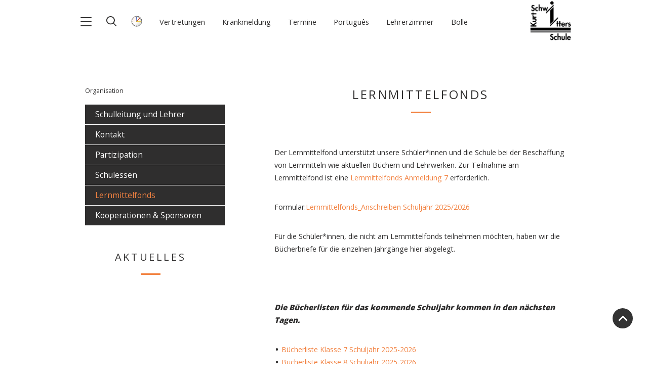

--- FILE ---
content_type: text/html; charset=UTF-8
request_url: https://www.kurt-schwitters.schule/organisation/lernmittelfonds/
body_size: 11551
content:

<!DOCTYPE html>
<html lang="de">
<head>
    <meta charset="UTF-8">
    <link rel="stylesheet" href="https://www.kurt-schwitters.schule/wp-content/themes/kss/style.css?date=20181212" >
    <link rel="stylesheet" type="text/css" media="print" href="https://www.kurt-schwitters.schule/wp-content/themes/kss/print.css?date=20200511" />

    <title>  Lernmittelfonds</title>
    <meta name="viewport" content="width=device-width, initial-scale=1">

    <meta name='robots' content='max-image-preview:large' />
<link rel='dns-prefetch' href='//www.kurt-schwitters.schule' />
<link rel="alternate" title="oEmbed (JSON)" type="application/json+oembed" href="https://www.kurt-schwitters.schule/wp-json/oembed/1.0/embed?url=https%3A%2F%2Fwww.kurt-schwitters.schule%2Forganisation%2Flernmittelfonds%2F" />
<link rel="alternate" title="oEmbed (XML)" type="text/xml+oembed" href="https://www.kurt-schwitters.schule/wp-json/oembed/1.0/embed?url=https%3A%2F%2Fwww.kurt-schwitters.schule%2Forganisation%2Flernmittelfonds%2F&#038;format=xml" />
<style id='wp-img-auto-sizes-contain-inline-css' type='text/css'>
img:is([sizes=auto i],[sizes^="auto," i]){contain-intrinsic-size:3000px 1500px}
/*# sourceURL=wp-img-auto-sizes-contain-inline-css */
</style>
<style id='wp-emoji-styles-inline-css' type='text/css'>

	img.wp-smiley, img.emoji {
		display: inline !important;
		border: none !important;
		box-shadow: none !important;
		height: 1em !important;
		width: 1em !important;
		margin: 0 0.07em !important;
		vertical-align: -0.1em !important;
		background: none !important;
		padding: 0 !important;
	}
/*# sourceURL=wp-emoji-styles-inline-css */
</style>
<style id='wp-block-library-inline-css' type='text/css'>
:root{--wp-block-synced-color:#7a00df;--wp-block-synced-color--rgb:122,0,223;--wp-bound-block-color:var(--wp-block-synced-color);--wp-editor-canvas-background:#ddd;--wp-admin-theme-color:#007cba;--wp-admin-theme-color--rgb:0,124,186;--wp-admin-theme-color-darker-10:#006ba1;--wp-admin-theme-color-darker-10--rgb:0,107,160.5;--wp-admin-theme-color-darker-20:#005a87;--wp-admin-theme-color-darker-20--rgb:0,90,135;--wp-admin-border-width-focus:2px}@media (min-resolution:192dpi){:root{--wp-admin-border-width-focus:1.5px}}.wp-element-button{cursor:pointer}:root .has-very-light-gray-background-color{background-color:#eee}:root .has-very-dark-gray-background-color{background-color:#313131}:root .has-very-light-gray-color{color:#eee}:root .has-very-dark-gray-color{color:#313131}:root .has-vivid-green-cyan-to-vivid-cyan-blue-gradient-background{background:linear-gradient(135deg,#00d084,#0693e3)}:root .has-purple-crush-gradient-background{background:linear-gradient(135deg,#34e2e4,#4721fb 50%,#ab1dfe)}:root .has-hazy-dawn-gradient-background{background:linear-gradient(135deg,#faaca8,#dad0ec)}:root .has-subdued-olive-gradient-background{background:linear-gradient(135deg,#fafae1,#67a671)}:root .has-atomic-cream-gradient-background{background:linear-gradient(135deg,#fdd79a,#004a59)}:root .has-nightshade-gradient-background{background:linear-gradient(135deg,#330968,#31cdcf)}:root .has-midnight-gradient-background{background:linear-gradient(135deg,#020381,#2874fc)}:root{--wp--preset--font-size--normal:16px;--wp--preset--font-size--huge:42px}.has-regular-font-size{font-size:1em}.has-larger-font-size{font-size:2.625em}.has-normal-font-size{font-size:var(--wp--preset--font-size--normal)}.has-huge-font-size{font-size:var(--wp--preset--font-size--huge)}.has-text-align-center{text-align:center}.has-text-align-left{text-align:left}.has-text-align-right{text-align:right}.has-fit-text{white-space:nowrap!important}#end-resizable-editor-section{display:none}.aligncenter{clear:both}.items-justified-left{justify-content:flex-start}.items-justified-center{justify-content:center}.items-justified-right{justify-content:flex-end}.items-justified-space-between{justify-content:space-between}.screen-reader-text{border:0;clip-path:inset(50%);height:1px;margin:-1px;overflow:hidden;padding:0;position:absolute;width:1px;word-wrap:normal!important}.screen-reader-text:focus{background-color:#ddd;clip-path:none;color:#444;display:block;font-size:1em;height:auto;left:5px;line-height:normal;padding:15px 23px 14px;text-decoration:none;top:5px;width:auto;z-index:100000}html :where(.has-border-color){border-style:solid}html :where([style*=border-top-color]){border-top-style:solid}html :where([style*=border-right-color]){border-right-style:solid}html :where([style*=border-bottom-color]){border-bottom-style:solid}html :where([style*=border-left-color]){border-left-style:solid}html :where([style*=border-width]){border-style:solid}html :where([style*=border-top-width]){border-top-style:solid}html :where([style*=border-right-width]){border-right-style:solid}html :where([style*=border-bottom-width]){border-bottom-style:solid}html :where([style*=border-left-width]){border-left-style:solid}html :where(img[class*=wp-image-]){height:auto;max-width:100%}:where(figure){margin:0 0 1em}html :where(.is-position-sticky){--wp-admin--admin-bar--position-offset:var(--wp-admin--admin-bar--height,0px)}@media screen and (max-width:600px){html :where(.is-position-sticky){--wp-admin--admin-bar--position-offset:0px}}

/*# sourceURL=wp-block-library-inline-css */
</style><style id='global-styles-inline-css' type='text/css'>
:root{--wp--preset--aspect-ratio--square: 1;--wp--preset--aspect-ratio--4-3: 4/3;--wp--preset--aspect-ratio--3-4: 3/4;--wp--preset--aspect-ratio--3-2: 3/2;--wp--preset--aspect-ratio--2-3: 2/3;--wp--preset--aspect-ratio--16-9: 16/9;--wp--preset--aspect-ratio--9-16: 9/16;--wp--preset--color--black: #000000;--wp--preset--color--cyan-bluish-gray: #abb8c3;--wp--preset--color--white: #ffffff;--wp--preset--color--pale-pink: #f78da7;--wp--preset--color--vivid-red: #cf2e2e;--wp--preset--color--luminous-vivid-orange: #ff6900;--wp--preset--color--luminous-vivid-amber: #fcb900;--wp--preset--color--light-green-cyan: #7bdcb5;--wp--preset--color--vivid-green-cyan: #00d084;--wp--preset--color--pale-cyan-blue: #8ed1fc;--wp--preset--color--vivid-cyan-blue: #0693e3;--wp--preset--color--vivid-purple: #9b51e0;--wp--preset--gradient--vivid-cyan-blue-to-vivid-purple: linear-gradient(135deg,rgb(6,147,227) 0%,rgb(155,81,224) 100%);--wp--preset--gradient--light-green-cyan-to-vivid-green-cyan: linear-gradient(135deg,rgb(122,220,180) 0%,rgb(0,208,130) 100%);--wp--preset--gradient--luminous-vivid-amber-to-luminous-vivid-orange: linear-gradient(135deg,rgb(252,185,0) 0%,rgb(255,105,0) 100%);--wp--preset--gradient--luminous-vivid-orange-to-vivid-red: linear-gradient(135deg,rgb(255,105,0) 0%,rgb(207,46,46) 100%);--wp--preset--gradient--very-light-gray-to-cyan-bluish-gray: linear-gradient(135deg,rgb(238,238,238) 0%,rgb(169,184,195) 100%);--wp--preset--gradient--cool-to-warm-spectrum: linear-gradient(135deg,rgb(74,234,220) 0%,rgb(151,120,209) 20%,rgb(207,42,186) 40%,rgb(238,44,130) 60%,rgb(251,105,98) 80%,rgb(254,248,76) 100%);--wp--preset--gradient--blush-light-purple: linear-gradient(135deg,rgb(255,206,236) 0%,rgb(152,150,240) 100%);--wp--preset--gradient--blush-bordeaux: linear-gradient(135deg,rgb(254,205,165) 0%,rgb(254,45,45) 50%,rgb(107,0,62) 100%);--wp--preset--gradient--luminous-dusk: linear-gradient(135deg,rgb(255,203,112) 0%,rgb(199,81,192) 50%,rgb(65,88,208) 100%);--wp--preset--gradient--pale-ocean: linear-gradient(135deg,rgb(255,245,203) 0%,rgb(182,227,212) 50%,rgb(51,167,181) 100%);--wp--preset--gradient--electric-grass: linear-gradient(135deg,rgb(202,248,128) 0%,rgb(113,206,126) 100%);--wp--preset--gradient--midnight: linear-gradient(135deg,rgb(2,3,129) 0%,rgb(40,116,252) 100%);--wp--preset--font-size--small: 13px;--wp--preset--font-size--medium: 20px;--wp--preset--font-size--large: 36px;--wp--preset--font-size--x-large: 42px;--wp--preset--spacing--20: 0.44rem;--wp--preset--spacing--30: 0.67rem;--wp--preset--spacing--40: 1rem;--wp--preset--spacing--50: 1.5rem;--wp--preset--spacing--60: 2.25rem;--wp--preset--spacing--70: 3.38rem;--wp--preset--spacing--80: 5.06rem;--wp--preset--shadow--natural: 6px 6px 9px rgba(0, 0, 0, 0.2);--wp--preset--shadow--deep: 12px 12px 50px rgba(0, 0, 0, 0.4);--wp--preset--shadow--sharp: 6px 6px 0px rgba(0, 0, 0, 0.2);--wp--preset--shadow--outlined: 6px 6px 0px -3px rgb(255, 255, 255), 6px 6px rgb(0, 0, 0);--wp--preset--shadow--crisp: 6px 6px 0px rgb(0, 0, 0);}:where(.is-layout-flex){gap: 0.5em;}:where(.is-layout-grid){gap: 0.5em;}body .is-layout-flex{display: flex;}.is-layout-flex{flex-wrap: wrap;align-items: center;}.is-layout-flex > :is(*, div){margin: 0;}body .is-layout-grid{display: grid;}.is-layout-grid > :is(*, div){margin: 0;}:where(.wp-block-columns.is-layout-flex){gap: 2em;}:where(.wp-block-columns.is-layout-grid){gap: 2em;}:where(.wp-block-post-template.is-layout-flex){gap: 1.25em;}:where(.wp-block-post-template.is-layout-grid){gap: 1.25em;}.has-black-color{color: var(--wp--preset--color--black) !important;}.has-cyan-bluish-gray-color{color: var(--wp--preset--color--cyan-bluish-gray) !important;}.has-white-color{color: var(--wp--preset--color--white) !important;}.has-pale-pink-color{color: var(--wp--preset--color--pale-pink) !important;}.has-vivid-red-color{color: var(--wp--preset--color--vivid-red) !important;}.has-luminous-vivid-orange-color{color: var(--wp--preset--color--luminous-vivid-orange) !important;}.has-luminous-vivid-amber-color{color: var(--wp--preset--color--luminous-vivid-amber) !important;}.has-light-green-cyan-color{color: var(--wp--preset--color--light-green-cyan) !important;}.has-vivid-green-cyan-color{color: var(--wp--preset--color--vivid-green-cyan) !important;}.has-pale-cyan-blue-color{color: var(--wp--preset--color--pale-cyan-blue) !important;}.has-vivid-cyan-blue-color{color: var(--wp--preset--color--vivid-cyan-blue) !important;}.has-vivid-purple-color{color: var(--wp--preset--color--vivid-purple) !important;}.has-black-background-color{background-color: var(--wp--preset--color--black) !important;}.has-cyan-bluish-gray-background-color{background-color: var(--wp--preset--color--cyan-bluish-gray) !important;}.has-white-background-color{background-color: var(--wp--preset--color--white) !important;}.has-pale-pink-background-color{background-color: var(--wp--preset--color--pale-pink) !important;}.has-vivid-red-background-color{background-color: var(--wp--preset--color--vivid-red) !important;}.has-luminous-vivid-orange-background-color{background-color: var(--wp--preset--color--luminous-vivid-orange) !important;}.has-luminous-vivid-amber-background-color{background-color: var(--wp--preset--color--luminous-vivid-amber) !important;}.has-light-green-cyan-background-color{background-color: var(--wp--preset--color--light-green-cyan) !important;}.has-vivid-green-cyan-background-color{background-color: var(--wp--preset--color--vivid-green-cyan) !important;}.has-pale-cyan-blue-background-color{background-color: var(--wp--preset--color--pale-cyan-blue) !important;}.has-vivid-cyan-blue-background-color{background-color: var(--wp--preset--color--vivid-cyan-blue) !important;}.has-vivid-purple-background-color{background-color: var(--wp--preset--color--vivid-purple) !important;}.has-black-border-color{border-color: var(--wp--preset--color--black) !important;}.has-cyan-bluish-gray-border-color{border-color: var(--wp--preset--color--cyan-bluish-gray) !important;}.has-white-border-color{border-color: var(--wp--preset--color--white) !important;}.has-pale-pink-border-color{border-color: var(--wp--preset--color--pale-pink) !important;}.has-vivid-red-border-color{border-color: var(--wp--preset--color--vivid-red) !important;}.has-luminous-vivid-orange-border-color{border-color: var(--wp--preset--color--luminous-vivid-orange) !important;}.has-luminous-vivid-amber-border-color{border-color: var(--wp--preset--color--luminous-vivid-amber) !important;}.has-light-green-cyan-border-color{border-color: var(--wp--preset--color--light-green-cyan) !important;}.has-vivid-green-cyan-border-color{border-color: var(--wp--preset--color--vivid-green-cyan) !important;}.has-pale-cyan-blue-border-color{border-color: var(--wp--preset--color--pale-cyan-blue) !important;}.has-vivid-cyan-blue-border-color{border-color: var(--wp--preset--color--vivid-cyan-blue) !important;}.has-vivid-purple-border-color{border-color: var(--wp--preset--color--vivid-purple) !important;}.has-vivid-cyan-blue-to-vivid-purple-gradient-background{background: var(--wp--preset--gradient--vivid-cyan-blue-to-vivid-purple) !important;}.has-light-green-cyan-to-vivid-green-cyan-gradient-background{background: var(--wp--preset--gradient--light-green-cyan-to-vivid-green-cyan) !important;}.has-luminous-vivid-amber-to-luminous-vivid-orange-gradient-background{background: var(--wp--preset--gradient--luminous-vivid-amber-to-luminous-vivid-orange) !important;}.has-luminous-vivid-orange-to-vivid-red-gradient-background{background: var(--wp--preset--gradient--luminous-vivid-orange-to-vivid-red) !important;}.has-very-light-gray-to-cyan-bluish-gray-gradient-background{background: var(--wp--preset--gradient--very-light-gray-to-cyan-bluish-gray) !important;}.has-cool-to-warm-spectrum-gradient-background{background: var(--wp--preset--gradient--cool-to-warm-spectrum) !important;}.has-blush-light-purple-gradient-background{background: var(--wp--preset--gradient--blush-light-purple) !important;}.has-blush-bordeaux-gradient-background{background: var(--wp--preset--gradient--blush-bordeaux) !important;}.has-luminous-dusk-gradient-background{background: var(--wp--preset--gradient--luminous-dusk) !important;}.has-pale-ocean-gradient-background{background: var(--wp--preset--gradient--pale-ocean) !important;}.has-electric-grass-gradient-background{background: var(--wp--preset--gradient--electric-grass) !important;}.has-midnight-gradient-background{background: var(--wp--preset--gradient--midnight) !important;}.has-small-font-size{font-size: var(--wp--preset--font-size--small) !important;}.has-medium-font-size{font-size: var(--wp--preset--font-size--medium) !important;}.has-large-font-size{font-size: var(--wp--preset--font-size--large) !important;}.has-x-large-font-size{font-size: var(--wp--preset--font-size--x-large) !important;}
/*# sourceURL=global-styles-inline-css */
</style>

<style id='classic-theme-styles-inline-css' type='text/css'>
/*! This file is auto-generated */
.wp-block-button__link{color:#fff;background-color:#32373c;border-radius:9999px;box-shadow:none;text-decoration:none;padding:calc(.667em + 2px) calc(1.333em + 2px);font-size:1.125em}.wp-block-file__button{background:#32373c;color:#fff;text-decoration:none}
/*# sourceURL=/wp-includes/css/classic-themes.min.css */
</style>
<script type="text/javascript" src="https://www.kurt-schwitters.schule/wp-includes/js/jquery/jquery.min.js?ver=3.7.1" id="jquery-core-js"></script>
<script type="text/javascript" src="https://www.kurt-schwitters.schule/wp-includes/js/jquery/jquery-migrate.min.js?ver=3.4.1" id="jquery-migrate-js"></script>
<script type="text/javascript" id="autocomplete.js-js-extra">
/* <![CDATA[ */
var ajax_object = {"ajax_url":"https://www.kurt-schwitters.schule/wp-admin/admin-ajax.php","we_value":"1234"};
//# sourceURL=autocomplete.js-js-extra
/* ]]> */
</script>
<script type="text/javascript" src="https://www.kurt-schwitters.schule/wp-content/themes/kss/js/autocomplete.js?ver=6.9" id="autocomplete.js-js"></script>
<script type="text/javascript" id="script.js-js-extra">
/* <![CDATA[ */
var ajax_object = {"ajax_url":"https://www.kurt-schwitters.schule/wp-admin/admin-ajax.php","we_value":"1234"};
//# sourceURL=script.js-js-extra
/* ]]> */
</script>
<script type="text/javascript" src="https://www.kurt-schwitters.schule/wp-content/themes/kss/js/script.js?date=20220511&amp;ver=6.9" id="script.js-js"></script>
<link rel="https://api.w.org/" href="https://www.kurt-schwitters.schule/wp-json/" /><link rel="alternate" title="JSON" type="application/json" href="https://www.kurt-schwitters.schule/wp-json/wp/v2/pages/42" /><link rel="EditURI" type="application/rsd+xml" title="RSD" href="https://www.kurt-schwitters.schule/xmlrpc.php?rsd" />
<meta name="generator" content="WordPress 6.9" />
<link rel="canonical" href="https://www.kurt-schwitters.schule/organisation/lernmittelfonds/" />
<link rel='shortlink' href='https://www.kurt-schwitters.schule/?p=42' />
<link rel="icon" href="https://www.kurt-schwitters.schule/wp-content/uploads/2018/08/cropped-favicon-32x32.png" sizes="32x32" />
<link rel="icon" href="https://www.kurt-schwitters.schule/wp-content/uploads/2018/08/cropped-favicon-192x192.png" sizes="192x192" />
<link rel="apple-touch-icon" href="https://www.kurt-schwitters.schule/wp-content/uploads/2018/08/cropped-favicon-180x180.png" />
<meta name="msapplication-TileImage" content="https://www.kurt-schwitters.schule/wp-content/uploads/2018/08/cropped-favicon-270x270.png" />
</head>
<body>
<script>


    (function(d, s, id){
        var js, fjs = d.getElementsByTagName(s)[0];
        if (d.getElementById(id)) {return;}
        js = d.createElement(s); js.id = id;
        js.src = "https://connect.facebook.net/en_US/sdk.js";
        fjs.parentNode.insertBefore(js, fjs);
    }(document, 'script', 'facebook-jssdk'));
</script>
<header>
    <div class="wrap">
        <button type="button" id="menutoggle">
          <span id="mt-icon">
            <span class="mt-line"></span>
            <span class="mt-line"></span>
            <span class="mt-line"></span>
          </span>
        </button>

        <a href="https://www.kurt-schwitters.schule/suche/" id="search_button">
            <img src="https://www.kurt-schwitters.schule/wp-content/themes/kss/resources/lupeneu.png" alt="">
        </a>

        <a href="https://kephiso.webuntis.com/WebUntis/?school=Kurt-Schwitters-Schule#/basic/main" id="logo_webunits" target="_blank" rel="noopener noreferrer">
            <img src="https://www.kurt-schwitters.schule/wp-content/themes/kss/resources/webuntislogo.svg" alt="">
        </a>

        <nav id="nav" class="menu-hauptmenue-container"><ul id="main-nav" class=""><li id="menu-item-59" class="menu-item menu-item-type-post_type menu-item-object-page current-page-ancestor current-menu-ancestor current-menu-parent current-page-parent current_page_parent current_page_ancestor menu-item-has-children menu-item-59"><a href="https://www.kurt-schwitters.schule/organisation/">Organisation</a>
<ul class="submenu1">
	<li id="menu-item-69" class="menu-item menu-item-type-post_type menu-item-object-page menu-item-69"><a href="https://www.kurt-schwitters.schule/organisation/schulleitung-und-lehrer/">Schulleitung und Lehrer</a></li>
	<li id="menu-item-60" class="menu-item menu-item-type-post_type menu-item-object-page menu-item-has-children menu-item-60"><a href="https://www.kurt-schwitters.schule/organisation/kontakt/">Kontakt</a>
	<ul class="submenu2">
		<li id="menu-item-91" class="menu-item menu-item-type-post_type menu-item-object-page menu-item-91"><a href="https://www.kurt-schwitters.schule/organisation/kontakt/sekretariat/">Sekretariat</a></li>
		<li id="menu-item-89" class="menu-item menu-item-type-post_type menu-item-object-page menu-item-89"><a href="https://www.kurt-schwitters.schule/organisation/kontakt/standorte/">Standorte</a></li>
		<li id="menu-item-88" class="menu-item menu-item-type-post_type menu-item-object-page menu-item-88"><a href="https://www.kurt-schwitters.schule/impressum/">Impressum</a></li>
	</ul>
</li>
	<li id="menu-item-63" class="menu-item menu-item-type-post_type menu-item-object-page menu-item-has-children menu-item-63"><a href="https://www.kurt-schwitters.schule/organisation/parizipation/">Partizipation</a>
	<ul class="submenu2">
		<li id="menu-item-66" class="menu-item menu-item-type-post_type menu-item-object-page menu-item-66"><a href="https://www.kurt-schwitters.schule/organisation/parizipation/schuelervertretung/">Schülervertretung</a></li>
		<li id="menu-item-64" class="menu-item menu-item-type-post_type menu-item-object-page menu-item-64"><a href="https://www.kurt-schwitters.schule/organisation/parizipation/elternvertretung/">Elternvertretung</a></li>
		<li id="menu-item-65" class="menu-item menu-item-type-post_type menu-item-object-page menu-item-65"><a href="https://www.kurt-schwitters.schule/organisation/parizipation/lehrervertretung/">Lehrervertretung</a></li>
		<li id="menu-item-67" class="menu-item menu-item-type-post_type menu-item-object-page menu-item-67"><a href="https://www.kurt-schwitters.schule/organisation/parizipation/schulkonferenz/">Schulkonferenz</a></li>
	</ul>
</li>
	<li id="menu-item-68" class="menu-item menu-item-type-post_type menu-item-object-page menu-item-68"><a href="https://www.kurt-schwitters.schule/organisation/schulessen/">Schulessen</a></li>
	<li id="menu-item-62" class="menu-item menu-item-type-post_type menu-item-object-page current-menu-item page_item page-item-42 current_page_item menu-item-62 active"><a href="https://www.kurt-schwitters.schule/organisation/lernmittelfonds/" aria-current="page">Lernmittelfonds</a></li>
	<li id="menu-item-61" class="menu-item menu-item-type-post_type menu-item-object-page menu-item-61"><a href="https://www.kurt-schwitters.schule/organisation/kooperationspartner-sponsoren/">Kooperationen &#038; Sponsoren</a></li>
</ul>
</li>
<li id="menu-item-70" class="menu-item menu-item-type-post_type menu-item-object-page menu-item-has-children menu-item-70"><a href="https://www.kurt-schwitters.schule/schulprogramm/">Schulprogramm</a>
<ul class="submenu1">
	<li id="menu-item-151" class="menu-item menu-item-type-post_type menu-item-object-page menu-item-has-children menu-item-151"><a href="https://www.kurt-schwitters.schule/schulprogramm/schulinternes-curriculum/">Schulinternes Curriculum</a>
	<ul class="submenu2">
		<li id="menu-item-4834" class="menu-item menu-item-type-post_type menu-item-object-page menu-item-4834"><a href="https://www.kurt-schwitters.schule/kunst/">Kunst</a></li>
		<li id="menu-item-763" class="menu-item menu-item-type-post_type menu-item-object-page menu-item-763"><a href="https://www.kurt-schwitters.schule/schulprogramm/schulinternes-curriculum/mathematik/">Mathematik</a></li>
		<li id="menu-item-757" class="menu-item menu-item-type-post_type menu-item-object-page menu-item-757"><a href="https://www.kurt-schwitters.schule/schulprogramm/schulinternes-curriculum/deutsch/">Deutsch</a></li>
		<li id="menu-item-762" class="menu-item menu-item-type-post_type menu-item-object-page menu-item-762"><a href="https://www.kurt-schwitters.schule/schulprogramm/schulinternes-curriculum/englisch/">Englisch</a></li>
		<li id="menu-item-2545" class="menu-item menu-item-type-post_type menu-item-object-page menu-item-2545"><a href="https://www.kurt-schwitters.schule/portugiesisch/">Portugiesisch</a></li>
		<li id="menu-item-758" class="menu-item menu-item-type-post_type menu-item-object-page menu-item-758"><a href="https://www.kurt-schwitters.schule/schulprogramm/schulinternes-curriculum/spanisch/">Spanisch</a></li>
		<li id="menu-item-761" class="menu-item menu-item-type-post_type menu-item-object-page menu-item-761"><a href="https://www.kurt-schwitters.schule/schulprogramm/schulinternes-curriculum/franzoesisch/">Französisch</a></li>
		<li id="menu-item-2129" class="menu-item menu-item-type-post_type menu-item-object-page menu-item-2129"><a href="https://www.kurt-schwitters.schule/schulprogramm/schulinternes-curriculum/geografie/">Geografie</a></li>
		<li id="menu-item-2130" class="menu-item menu-item-type-post_type menu-item-object-page menu-item-2130"><a href="https://www.kurt-schwitters.schule/schulprogramm/schulinternes-curriculum/geschichte/">Geschichte</a></li>
		<li id="menu-item-2136" class="menu-item menu-item-type-post_type menu-item-object-page menu-item-2136"><a href="https://www.kurt-schwitters.schule/schulprogramm/schulinternes-curriculum/politische-bildung/">Politische Bildung</a></li>
		<li id="menu-item-2128" class="menu-item menu-item-type-post_type menu-item-object-page menu-item-2128"><a href="https://www.kurt-schwitters.schule/schulprogramm/schulinternes-curriculum/ethik/">Ethik</a></li>
		<li id="menu-item-760" class="menu-item menu-item-type-post_type menu-item-object-page menu-item-760"><a href="https://www.kurt-schwitters.schule/schulprogramm/schulinternes-curriculum/biologie/">Biologie</a></li>
		<li id="menu-item-759" class="menu-item menu-item-type-post_type menu-item-object-page menu-item-759"><a href="https://www.kurt-schwitters.schule/schulprogramm/schulinternes-curriculum/chemie/">Chemie</a></li>
		<li id="menu-item-2505" class="menu-item menu-item-type-post_type menu-item-object-page menu-item-2505"><a href="https://www.kurt-schwitters.schule/schulprogramm/schulinternes-curriculum/physik/">Physik</a></li>
		<li id="menu-item-4814" class="menu-item menu-item-type-post_type menu-item-object-page menu-item-4814"><a href="https://www.kurt-schwitters.schule/musik/">Musik</a></li>
		<li id="menu-item-764" class="menu-item menu-item-type-post_type menu-item-object-page menu-item-764"><a href="https://www.kurt-schwitters.schule/schulprogramm/schulinternes-curriculum/wirtschaft-arbeit-technik/">Wirtschaft – Arbeit – Technik</a></li>
	</ul>
</li>
	<li id="menu-item-7186" class="menu-item menu-item-type-post_type menu-item-object-page menu-item-has-children menu-item-7186"><a href="https://www.kurt-schwitters.schule/kinderschutz/">Kinderschutz</a>
	<ul class="submenu2">
		<li id="menu-item-7216" class="menu-item menu-item-type-post_type menu-item-object-page menu-item-7216"><a href="https://www.kurt-schwitters.schule/kinderschutz-im-unterricht/">Kinderschutz im Unterricht</a></li>
	</ul>
</li>
	<li id="menu-item-150" class="menu-item menu-item-type-post_type menu-item-object-page menu-item-150"><a href="https://www.kurt-schwitters.schule/schulprogramm/schulentwicklung/">Schulentwicklung</a></li>
	<li id="menu-item-767" class="menu-item menu-item-type-post_type menu-item-object-page menu-item-767"><a href="https://www.kurt-schwitters.schule/unterricht/schulinspektion/">Schulinspektion</a></li>
</ul>
</li>
<li id="menu-item-71" class="menu-item menu-item-type-post_type menu-item-object-page menu-item-has-children menu-item-71"><a href="https://www.kurt-schwitters.schule/schwerpunkte/">Schwerpunkte</a>
<ul class="submenu1">
	<li id="menu-item-161" class="menu-item menu-item-type-post_type menu-item-object-page menu-item-has-children menu-item-161"><a href="https://www.kurt-schwitters.schule/schwerpunkte/profilfaecher/">Profilfächer</a>
	<ul class="submenu2">
		<li id="menu-item-160" class="menu-item menu-item-type-post_type menu-item-object-page menu-item-160"><a href="https://www.kurt-schwitters.schule/schwerpunkte/profilfaecher/kunst/">Kunst</a></li>
		<li id="menu-item-159" class="menu-item menu-item-type-post_type menu-item-object-page menu-item-159"><a href="https://www.kurt-schwitters.schule/schwerpunkte/profilfaecher/musik/">Musik</a></li>
		<li id="menu-item-771" class="menu-item menu-item-type-post_type menu-item-object-page menu-item-771"><a href="https://www.kurt-schwitters.schule/schwerpunkte/profilfaecher/portugiesisch-portugues/">Portugiesisch | Português</a></li>
		<li id="menu-item-157" class="menu-item menu-item-type-post_type menu-item-object-page menu-item-157"><a href="https://www.kurt-schwitters.schule/schwerpunkte/profilfaecher/sprachen/">Sprachen</a></li>
		<li id="menu-item-158" class="menu-item menu-item-type-post_type menu-item-object-page menu-item-158"><a href="https://www.kurt-schwitters.schule/schwerpunkte/profilfaecher/wat/">WAT als Wahlpflichtfach</a></li>
		<li id="menu-item-156" class="menu-item menu-item-type-post_type menu-item-object-page menu-item-156"><a href="https://www.kurt-schwitters.schule/schwerpunkte/profilfaecher/darstellendes-spiel-oberstufe/">Darstellendes Spiel (Oberstufe)</a></li>
	</ul>
</li>
	<li id="menu-item-672" class="menu-item menu-item-type-post_type menu-item-object-page menu-item-has-children menu-item-672"><a href="https://www.kurt-schwitters.schule/schwerpunkte/berufs-und-studienorientierung/">Berufs- &#038; Studienorientierung</a>
	<ul class="submenu2">
		<li id="menu-item-772" class="menu-item menu-item-type-post_type menu-item-object-page menu-item-772"><a href="https://www.kurt-schwitters.schule/schwerpunkte/berufs-und-studienorientierung/klasse-7-staerken-staerken/">Klasse 7 – Stärken stärken</a></li>
		<li id="menu-item-773" class="menu-item menu-item-type-post_type menu-item-object-page menu-item-773"><a href="https://www.kurt-schwitters.schule/schwerpunkte/berufs-und-studienorientierung/klasse-8-bvbo/">Klasse 8 – Praktikum</a></li>
		<li id="menu-item-775" class="menu-item menu-item-type-post_type menu-item-object-page menu-item-775"><a href="https://www.kurt-schwitters.schule/schwerpunkte/berufs-und-studienorientierung/klasse-9-10-praktikum/">Klasse 9 – Praktikum</a></li>
		<li id="menu-item-776" class="menu-item menu-item-type-post_type menu-item-object-page menu-item-776"><a href="https://www.kurt-schwitters.schule/schwerpunkte/berufs-und-studienorientierung/klasse-10-praktikum/">Klasse 10 – Praktikum</a></li>
		<li id="menu-item-1690" class="menu-item menu-item-type-post_type menu-item-object-page menu-item-1690"><a href="https://www.kurt-schwitters.schule/schwerpunkte/berufs-und-studienorientierung/uebergang/">Übergang nach Klasse 10</a></li>
		<li id="menu-item-3541" class="menu-item menu-item-type-post_type menu-item-object-page menu-item-3541"><a href="https://www.kurt-schwitters.schule/schwerpunkte/berufs-und-studienorientierung/veranstaltungen/">Wohin nach der Schule?</a></li>
		<li id="menu-item-777" class="menu-item menu-item-type-post_type menu-item-object-page menu-item-777"><a href="https://www.kurt-schwitters.schule/schwerpunkte/berufs-und-studienorientierung/oberstufe-studienorientierung/">Studienorientierung</a></li>
	</ul>
</li>
	<li id="menu-item-784" class="menu-item menu-item-type-post_type menu-item-object-page menu-item-has-children menu-item-784"><a href="https://www.kurt-schwitters.schule/schwerpunkte/schulsozialarbeit/">Schulsozialarbeit</a>
	<ul class="submenu2">
		<li id="menu-item-2965" class="menu-item menu-item-type-post_type menu-item-object-page menu-item-2965"><a href="https://www.kurt-schwitters.schule/schwerpunkte/schulsozialarbeit/leitbild-schulsozialarbeit/">Leitbild</a></li>
		<li id="menu-item-2967" class="menu-item menu-item-type-post_type menu-item-object-page menu-item-2967"><a href="https://www.kurt-schwitters.schule/schwerpunkte/schulsozialarbeit/jahrgangsbezogene-schulsozialarbeit/">Jahrgangsbezogen</a></li>
		<li id="menu-item-2966" class="menu-item menu-item-type-post_type menu-item-object-page menu-item-2966"><a href="https://www.kurt-schwitters.schule/schwerpunkte/schulsozialarbeit/fachgebietsbezogene-schulsozialarbeit/">Fachgebietsbezogen</a></li>
		<li id="menu-item-3147" class="menu-item menu-item-type-post_type menu-item-object-page menu-item-3147"><a href="https://www.kurt-schwitters.schule/schwerpunkte/schulsozialarbeit/instrumente/">Instrumente</a></li>
		<li id="menu-item-3512" class="menu-item menu-item-type-post_type menu-item-object-page menu-item-3512"><a href="https://www.kurt-schwitters.schule/schwerpunkte/schulsozialarbeit/kinderschutzkonzept/">Kinderschutzkonzept</a></li>
	</ul>
</li>
	<li id="menu-item-155" class="menu-item menu-item-type-post_type menu-item-object-page menu-item-has-children menu-item-155"><a href="https://www.kurt-schwitters.schule/schwerpunkte/praevention-und-aufklaerung/">Prävention und Aufklärung</a>
	<ul class="submenu2">
		<li id="menu-item-154" class="menu-item menu-item-type-post_type menu-item-object-page menu-item-154"><a href="https://www.kurt-schwitters.schule/schwerpunkte/praevention-und-aufklaerung/gewaltpraevention/">Gewaltprävention</a></li>
		<li id="menu-item-153" class="menu-item menu-item-type-post_type menu-item-object-page menu-item-153"><a href="https://www.kurt-schwitters.schule/schwerpunkte/praevention-und-aufklaerung/suchtpraevention/">Suchtprävention</a></li>
		<li id="menu-item-152" class="menu-item menu-item-type-post_type menu-item-object-page menu-item-152"><a href="https://www.kurt-schwitters.schule/schwerpunkte/praevention-und-aufklaerung/sexuelle-vielfalt/">Sexuelle Vielfalt</a></li>
	</ul>
</li>
</ul>
</li>
<li id="menu-item-72" class="menu-item menu-item-type-post_type menu-item-object-page menu-item-has-children menu-item-72"><a href="https://www.kurt-schwitters.schule/unterricht/">Unterricht</a>
<ul class="submenu1">
	<li id="menu-item-785" class="menu-item menu-item-type-post_type menu-item-object-page menu-item-has-children menu-item-785"><a href="https://www.kurt-schwitters.schule/unterricht/sekundarstufe-1/">Sekundarstufe 1</a>
	<ul class="submenu2">
		<li id="menu-item-795" class="menu-item menu-item-type-post_type menu-item-object-page menu-item-795"><a href="https://www.kurt-schwitters.schule/unterricht/sekundarstufe-1/ganztagskonzept/">Ganztagskonzept</a></li>
		<li id="menu-item-794" class="menu-item menu-item-type-post_type menu-item-object-page menu-item-794"><a href="https://www.kurt-schwitters.schule/unterricht/sekundarstufe-1/pflichtunterricht/">Pflichtunterricht</a></li>
		<li id="menu-item-793" class="menu-item menu-item-type-post_type menu-item-object-page menu-item-793"><a href="https://www.kurt-schwitters.schule/unterricht/sekundarstufe-1/wahlpflichtunterricht/">Wahlpflichtunterricht</a></li>
		<li id="menu-item-789" class="menu-item menu-item-type-post_type menu-item-object-page menu-item-789"><a href="https://www.kurt-schwitters.schule/unterricht/sekundarstufe-1/ags/">AGs</a></li>
		<li id="menu-item-792" class="menu-item menu-item-type-post_type menu-item-object-page menu-item-792"><a href="https://www.kurt-schwitters.schule/unterricht/sekundarstufe-1/bewertung/">Bewertung</a></li>
		<li id="menu-item-791" class="menu-item menu-item-type-post_type menu-item-object-page menu-item-791"><a href="https://www.kurt-schwitters.schule/unterricht/sekundarstufe-1/pruefung/">Prüfung</a></li>
	</ul>
</li>
	<li id="menu-item-783" class="menu-item menu-item-type-post_type menu-item-object-page menu-item-has-children menu-item-783"><a href="https://www.kurt-schwitters.schule/unterricht/sekundarstufe-2/">Sekundarstufe II</a>
	<ul class="submenu2">
		<li id="menu-item-790" class="menu-item menu-item-type-post_type menu-item-object-page menu-item-790"><a href="https://www.kurt-schwitters.schule/unterricht/sekundarstufe-2/jahrgang-11/">Jahrgang 11</a></li>
		<li id="menu-item-770" class="menu-item menu-item-type-post_type menu-item-object-page menu-item-770"><a href="https://www.kurt-schwitters.schule/unterricht/sekundarstufe-2/jahrgang-12-13/">Jahrgang 12 &#038; 13</a></li>
		<li id="menu-item-769" class="menu-item menu-item-type-post_type menu-item-object-page menu-item-769"><a href="https://www.kurt-schwitters.schule/unterricht/sekundarstufe-2/bewertung/">Bewertung</a></li>
		<li id="menu-item-768" class="menu-item menu-item-type-post_type menu-item-object-page menu-item-768"><a href="https://www.kurt-schwitters.schule/unterricht/sekundarstufe-2/pruefung/">Prüfung</a></li>
	</ul>
</li>
	<li id="menu-item-786" class="menu-item menu-item-type-post_type menu-item-object-page menu-item-786"><a href="https://www.kurt-schwitters.schule/unterricht/unterrichtszeiten/">Unterrichtszeiten</a></li>
	<li id="menu-item-787" class="menu-item menu-item-type-post_type menu-item-object-page menu-item-787"><a href="https://www.kurt-schwitters.schule/unterricht/raeume-lageplan-ausserschulische-lernorte/">Räume und Lernorte</a></li>
</ul>
</li>
<li id="menu-item-58" class="menu-item menu-item-type-post_type menu-item-object-page menu-item-has-children menu-item-58"><a href="https://www.kurt-schwitters.schule/eigenstaendiges-lernen/">Selbstorganisiertes Lernen</a>
<ul class="submenu1">
	<li id="menu-item-5721" class="menu-item menu-item-type-post_type menu-item-object-page menu-item-5721"><a href="https://www.kurt-schwitters.schule/eigenstaendiges-lernen/methodenblaetter/">Methodenblätter</a></li>
	<li id="menu-item-6804" class="menu-item menu-item-type-post_type menu-item-object-page menu-item-6804"><a href="https://www.kurt-schwitters.schule/eigenstaendiges-lernen/freiarbeit/">Freiarbeit</a></li>
</ul>
</li>
<li id="menu-item-57" class="menu-item menu-item-type-post_type menu-item-object-page menu-item-has-children menu-item-57"><a href="https://www.kurt-schwitters.schule/anmeldung/">Anmeldung</a>
<ul class="submenu1">
	<li id="menu-item-861" class="menu-item menu-item-type-post_type menu-item-object-page menu-item-861"><a href="https://www.kurt-schwitters.schule/anmeldung/fuer-jahrgang-7/">Anmeldung für Jahrgang 7</a></li>
	<li id="menu-item-862" class="menu-item menu-item-type-post_type menu-item-object-page menu-item-862"><a href="https://www.kurt-schwitters.schule/anmeldung/fuer-jahrgang-11/">Anmeldung für die Oberstufe</a></li>
	<li id="menu-item-863" class="menu-item menu-item-type-post_type menu-item-object-page menu-item-863"><a href="https://www.kurt-schwitters.schule/anmeldung/quereinstieg/">Quereinstieg</a></li>
</ul>
</li>
<li id="menu-item-1458" class="menu-item menu-item-type-post_type menu-item-object-page menu-item-has-children menu-item-1458"><a href="https://www.kurt-schwitters.schule/portugues/">Português</a>
<ul class="submenu1">
	<li id="menu-item-1464" class="menu-item menu-item-type-post_type menu-item-object-page menu-item-1464"><a href="https://www.kurt-schwitters.schule/portugues/organisation/">Organisation</a></li>
</ul>
</li>
</ul></nav><ul id="top-nav" class=""><li id="menu-item-1624" class="menu-item menu-item-type-post_type menu-item-object-page menu-item-1624"><a href="https://www.kurt-schwitters.schule/vertretungen/">Vertretungen</a></li>
<li id="menu-item-54" class="menu-item menu-item-type-post_type menu-item-object-page menu-item-54"><a href="https://www.kurt-schwitters.schule/krankmeldung/">Krankmeldung</a></li>
<li id="menu-item-75" class="menu-item menu-item-type-post_type menu-item-object-page menu-item-75"><a href="https://www.kurt-schwitters.schule/termine-2/">Termine</a></li>
<li id="menu-item-1330" class="menu-item menu-item-type-post_type menu-item-object-page menu-item-1330"><a href="https://www.kurt-schwitters.schule/portugues/">Português</a></li>
<li id="menu-item-55" class="menu-item menu-item-type-post_type menu-item-object-page menu-item-55"><a href="https://www.kurt-schwitters.schule/lehrerzimmer/">Lehrerzimmer</a></li>
<li id="menu-item-9470" class="menu-item menu-item-type-post_type menu-item-object-page menu-item-9470"><a href="https://www.kurt-schwitters.schule/bolle/">Bolle</a></li>
</ul>


        <h1>
            <a href="https://www.kurt-schwitters.schule">
                <img src="https://www.kurt-schwitters.schule/wp-content/themes/kss/resources/logo.png" alt="">
            </a>
            <span>Kurt-Schwitters-Schule</span>
        </h1>
        <div id="nav-background"></div>
    </div>

</header>

<main id="single-page">


    <div class="wrap">
	    
        
<div id="sidebar">
    <div class="menu-hauptmenue-container"><ul id="breadcrumb" class=""><li class="menu-item menu-item-type-post_type menu-item-object-page current-page-ancestor current-menu-ancestor current-menu-parent current-page-parent current_page_parent current_page_ancestor menu-item-has-children menu-item-59"><a href="https://www.kurt-schwitters.schule/organisation/">Organisation</a>
<ul class="sub-menu">
	<li class="menu-item menu-item-type-post_type menu-item-object-page menu-item-69"><a href="https://www.kurt-schwitters.schule/organisation/schulleitung-und-lehrer/">Schulleitung und Lehrer</a></li>
	<li class="menu-item menu-item-type-post_type menu-item-object-page menu-item-has-children menu-item-60"><a href="https://www.kurt-schwitters.schule/organisation/kontakt/">Kontakt</a>
	<ul class="sub-menu">
		<li class="menu-item menu-item-type-post_type menu-item-object-page menu-item-91"><a href="https://www.kurt-schwitters.schule/organisation/kontakt/sekretariat/">Sekretariat</a></li>
		<li class="menu-item menu-item-type-post_type menu-item-object-page menu-item-89"><a href="https://www.kurt-schwitters.schule/organisation/kontakt/standorte/">Standorte</a></li>
		<li class="menu-item menu-item-type-post_type menu-item-object-page menu-item-88"><a href="https://www.kurt-schwitters.schule/impressum/">Impressum</a></li>
	</ul>
</li>
	<li class="menu-item menu-item-type-post_type menu-item-object-page menu-item-has-children menu-item-63"><a href="https://www.kurt-schwitters.schule/organisation/parizipation/">Partizipation</a>
	<ul class="sub-menu">
		<li class="menu-item menu-item-type-post_type menu-item-object-page menu-item-66"><a href="https://www.kurt-schwitters.schule/organisation/parizipation/schuelervertretung/">Schülervertretung</a></li>
		<li class="menu-item menu-item-type-post_type menu-item-object-page menu-item-64"><a href="https://www.kurt-schwitters.schule/organisation/parizipation/elternvertretung/">Elternvertretung</a></li>
		<li class="menu-item menu-item-type-post_type menu-item-object-page menu-item-65"><a href="https://www.kurt-schwitters.schule/organisation/parizipation/lehrervertretung/">Lehrervertretung</a></li>
		<li class="menu-item menu-item-type-post_type menu-item-object-page menu-item-67"><a href="https://www.kurt-schwitters.schule/organisation/parizipation/schulkonferenz/">Schulkonferenz</a></li>
	</ul>
</li>
	<li class="menu-item menu-item-type-post_type menu-item-object-page menu-item-68"><a href="https://www.kurt-schwitters.schule/organisation/schulessen/">Schulessen</a></li>
	<li class="menu-item menu-item-type-post_type menu-item-object-page current-menu-item page_item page-item-42 current_page_item menu-item-62 active"><a href="https://www.kurt-schwitters.schule/organisation/lernmittelfonds/" aria-current="page">Lernmittelfonds</a></li>
	<li class="menu-item menu-item-type-post_type menu-item-object-page menu-item-61"><a href="https://www.kurt-schwitters.schule/organisation/kooperationspartner-sponsoren/">Kooperationen &#038; Sponsoren</a></li>
</ul>
</li>
<li class="menu-item menu-item-type-post_type menu-item-object-page menu-item-has-children menu-item-70"><a href="https://www.kurt-schwitters.schule/schulprogramm/">Schulprogramm</a>
<ul class="sub-menu">
	<li class="menu-item menu-item-type-post_type menu-item-object-page menu-item-has-children menu-item-151"><a href="https://www.kurt-schwitters.schule/schulprogramm/schulinternes-curriculum/">Schulinternes Curriculum</a>
	<ul class="sub-menu">
		<li class="menu-item menu-item-type-post_type menu-item-object-page menu-item-4834"><a href="https://www.kurt-schwitters.schule/kunst/">Kunst</a></li>
		<li class="menu-item menu-item-type-post_type menu-item-object-page menu-item-763"><a href="https://www.kurt-schwitters.schule/schulprogramm/schulinternes-curriculum/mathematik/">Mathematik</a></li>
		<li class="menu-item menu-item-type-post_type menu-item-object-page menu-item-757"><a href="https://www.kurt-schwitters.schule/schulprogramm/schulinternes-curriculum/deutsch/">Deutsch</a></li>
		<li class="menu-item menu-item-type-post_type menu-item-object-page menu-item-762"><a href="https://www.kurt-schwitters.schule/schulprogramm/schulinternes-curriculum/englisch/">Englisch</a></li>
		<li class="menu-item menu-item-type-post_type menu-item-object-page menu-item-2545"><a href="https://www.kurt-schwitters.schule/portugiesisch/">Portugiesisch</a></li>
		<li class="menu-item menu-item-type-post_type menu-item-object-page menu-item-758"><a href="https://www.kurt-schwitters.schule/schulprogramm/schulinternes-curriculum/spanisch/">Spanisch</a></li>
		<li class="menu-item menu-item-type-post_type menu-item-object-page menu-item-761"><a href="https://www.kurt-schwitters.schule/schulprogramm/schulinternes-curriculum/franzoesisch/">Französisch</a></li>
		<li class="menu-item menu-item-type-post_type menu-item-object-page menu-item-2129"><a href="https://www.kurt-schwitters.schule/schulprogramm/schulinternes-curriculum/geografie/">Geografie</a></li>
		<li class="menu-item menu-item-type-post_type menu-item-object-page menu-item-2130"><a href="https://www.kurt-schwitters.schule/schulprogramm/schulinternes-curriculum/geschichte/">Geschichte</a></li>
		<li class="menu-item menu-item-type-post_type menu-item-object-page menu-item-2136"><a href="https://www.kurt-schwitters.schule/schulprogramm/schulinternes-curriculum/politische-bildung/">Politische Bildung</a></li>
		<li class="menu-item menu-item-type-post_type menu-item-object-page menu-item-2128"><a href="https://www.kurt-schwitters.schule/schulprogramm/schulinternes-curriculum/ethik/">Ethik</a></li>
		<li class="menu-item menu-item-type-post_type menu-item-object-page menu-item-760"><a href="https://www.kurt-schwitters.schule/schulprogramm/schulinternes-curriculum/biologie/">Biologie</a></li>
		<li class="menu-item menu-item-type-post_type menu-item-object-page menu-item-759"><a href="https://www.kurt-schwitters.schule/schulprogramm/schulinternes-curriculum/chemie/">Chemie</a></li>
		<li class="menu-item menu-item-type-post_type menu-item-object-page menu-item-2505"><a href="https://www.kurt-schwitters.schule/schulprogramm/schulinternes-curriculum/physik/">Physik</a></li>
		<li class="menu-item menu-item-type-post_type menu-item-object-page menu-item-4814"><a href="https://www.kurt-schwitters.schule/musik/">Musik</a></li>
		<li class="menu-item menu-item-type-post_type menu-item-object-page menu-item-764"><a href="https://www.kurt-schwitters.schule/schulprogramm/schulinternes-curriculum/wirtschaft-arbeit-technik/">Wirtschaft – Arbeit – Technik</a></li>
	</ul>
</li>
	<li class="menu-item menu-item-type-post_type menu-item-object-page menu-item-has-children menu-item-7186"><a href="https://www.kurt-schwitters.schule/kinderschutz/">Kinderschutz</a>
	<ul class="sub-menu">
		<li class="menu-item menu-item-type-post_type menu-item-object-page menu-item-7216"><a href="https://www.kurt-schwitters.schule/kinderschutz-im-unterricht/">Kinderschutz im Unterricht</a></li>
	</ul>
</li>
	<li class="menu-item menu-item-type-post_type menu-item-object-page menu-item-150"><a href="https://www.kurt-schwitters.schule/schulprogramm/schulentwicklung/">Schulentwicklung</a></li>
	<li class="menu-item menu-item-type-post_type menu-item-object-page menu-item-767"><a href="https://www.kurt-schwitters.schule/unterricht/schulinspektion/">Schulinspektion</a></li>
</ul>
</li>
<li class="menu-item menu-item-type-post_type menu-item-object-page menu-item-has-children menu-item-71"><a href="https://www.kurt-schwitters.schule/schwerpunkte/">Schwerpunkte</a>
<ul class="sub-menu">
	<li class="menu-item menu-item-type-post_type menu-item-object-page menu-item-has-children menu-item-161"><a href="https://www.kurt-schwitters.schule/schwerpunkte/profilfaecher/">Profilfächer</a>
	<ul class="sub-menu">
		<li class="menu-item menu-item-type-post_type menu-item-object-page menu-item-160"><a href="https://www.kurt-schwitters.schule/schwerpunkte/profilfaecher/kunst/">Kunst</a></li>
		<li class="menu-item menu-item-type-post_type menu-item-object-page menu-item-159"><a href="https://www.kurt-schwitters.schule/schwerpunkte/profilfaecher/musik/">Musik</a></li>
		<li class="menu-item menu-item-type-post_type menu-item-object-page menu-item-771"><a href="https://www.kurt-schwitters.schule/schwerpunkte/profilfaecher/portugiesisch-portugues/">Portugiesisch | Português</a></li>
		<li class="menu-item menu-item-type-post_type menu-item-object-page menu-item-157"><a href="https://www.kurt-schwitters.schule/schwerpunkte/profilfaecher/sprachen/">Sprachen</a></li>
		<li class="menu-item menu-item-type-post_type menu-item-object-page menu-item-158"><a href="https://www.kurt-schwitters.schule/schwerpunkte/profilfaecher/wat/">WAT als Wahlpflichtfach</a></li>
		<li class="menu-item menu-item-type-post_type menu-item-object-page menu-item-156"><a href="https://www.kurt-schwitters.schule/schwerpunkte/profilfaecher/darstellendes-spiel-oberstufe/">Darstellendes Spiel (Oberstufe)</a></li>
	</ul>
</li>
	<li class="menu-item menu-item-type-post_type menu-item-object-page menu-item-has-children menu-item-672"><a href="https://www.kurt-schwitters.schule/schwerpunkte/berufs-und-studienorientierung/">Berufs- &#038; Studienorientierung</a>
	<ul class="sub-menu">
		<li class="menu-item menu-item-type-post_type menu-item-object-page menu-item-772"><a href="https://www.kurt-schwitters.schule/schwerpunkte/berufs-und-studienorientierung/klasse-7-staerken-staerken/">Klasse 7 – Stärken stärken</a></li>
		<li class="menu-item menu-item-type-post_type menu-item-object-page menu-item-773"><a href="https://www.kurt-schwitters.schule/schwerpunkte/berufs-und-studienorientierung/klasse-8-bvbo/">Klasse 8 – Praktikum</a></li>
		<li class="menu-item menu-item-type-post_type menu-item-object-page menu-item-775"><a href="https://www.kurt-schwitters.schule/schwerpunkte/berufs-und-studienorientierung/klasse-9-10-praktikum/">Klasse 9 – Praktikum</a></li>
		<li class="menu-item menu-item-type-post_type menu-item-object-page menu-item-776"><a href="https://www.kurt-schwitters.schule/schwerpunkte/berufs-und-studienorientierung/klasse-10-praktikum/">Klasse 10 – Praktikum</a></li>
		<li class="menu-item menu-item-type-post_type menu-item-object-page menu-item-1690"><a href="https://www.kurt-schwitters.schule/schwerpunkte/berufs-und-studienorientierung/uebergang/">Übergang nach Klasse 10</a></li>
		<li class="menu-item menu-item-type-post_type menu-item-object-page menu-item-3541"><a href="https://www.kurt-schwitters.schule/schwerpunkte/berufs-und-studienorientierung/veranstaltungen/">Wohin nach der Schule?</a></li>
		<li class="menu-item menu-item-type-post_type menu-item-object-page menu-item-777"><a href="https://www.kurt-schwitters.schule/schwerpunkte/berufs-und-studienorientierung/oberstufe-studienorientierung/">Studienorientierung</a></li>
	</ul>
</li>
	<li class="menu-item menu-item-type-post_type menu-item-object-page menu-item-has-children menu-item-784"><a href="https://www.kurt-schwitters.schule/schwerpunkte/schulsozialarbeit/">Schulsozialarbeit</a>
	<ul class="sub-menu">
		<li class="menu-item menu-item-type-post_type menu-item-object-page menu-item-2965"><a href="https://www.kurt-schwitters.schule/schwerpunkte/schulsozialarbeit/leitbild-schulsozialarbeit/">Leitbild</a></li>
		<li class="menu-item menu-item-type-post_type menu-item-object-page menu-item-2967"><a href="https://www.kurt-schwitters.schule/schwerpunkte/schulsozialarbeit/jahrgangsbezogene-schulsozialarbeit/">Jahrgangsbezogen</a></li>
		<li class="menu-item menu-item-type-post_type menu-item-object-page menu-item-2966"><a href="https://www.kurt-schwitters.schule/schwerpunkte/schulsozialarbeit/fachgebietsbezogene-schulsozialarbeit/">Fachgebietsbezogen</a></li>
		<li class="menu-item menu-item-type-post_type menu-item-object-page menu-item-3147"><a href="https://www.kurt-schwitters.schule/schwerpunkte/schulsozialarbeit/instrumente/">Instrumente</a></li>
		<li class="menu-item menu-item-type-post_type menu-item-object-page menu-item-3512"><a href="https://www.kurt-schwitters.schule/schwerpunkte/schulsozialarbeit/kinderschutzkonzept/">Kinderschutzkonzept</a></li>
	</ul>
</li>
	<li class="menu-item menu-item-type-post_type menu-item-object-page menu-item-has-children menu-item-155"><a href="https://www.kurt-schwitters.schule/schwerpunkte/praevention-und-aufklaerung/">Prävention und Aufklärung</a>
	<ul class="sub-menu">
		<li class="menu-item menu-item-type-post_type menu-item-object-page menu-item-154"><a href="https://www.kurt-schwitters.schule/schwerpunkte/praevention-und-aufklaerung/gewaltpraevention/">Gewaltprävention</a></li>
		<li class="menu-item menu-item-type-post_type menu-item-object-page menu-item-153"><a href="https://www.kurt-schwitters.schule/schwerpunkte/praevention-und-aufklaerung/suchtpraevention/">Suchtprävention</a></li>
		<li class="menu-item menu-item-type-post_type menu-item-object-page menu-item-152"><a href="https://www.kurt-schwitters.schule/schwerpunkte/praevention-und-aufklaerung/sexuelle-vielfalt/">Sexuelle Vielfalt</a></li>
	</ul>
</li>
</ul>
</li>
<li class="menu-item menu-item-type-post_type menu-item-object-page menu-item-has-children menu-item-72"><a href="https://www.kurt-schwitters.schule/unterricht/">Unterricht</a>
<ul class="sub-menu">
	<li class="menu-item menu-item-type-post_type menu-item-object-page menu-item-has-children menu-item-785"><a href="https://www.kurt-schwitters.schule/unterricht/sekundarstufe-1/">Sekundarstufe 1</a>
	<ul class="sub-menu">
		<li class="menu-item menu-item-type-post_type menu-item-object-page menu-item-795"><a href="https://www.kurt-schwitters.schule/unterricht/sekundarstufe-1/ganztagskonzept/">Ganztagskonzept</a></li>
		<li class="menu-item menu-item-type-post_type menu-item-object-page menu-item-794"><a href="https://www.kurt-schwitters.schule/unterricht/sekundarstufe-1/pflichtunterricht/">Pflichtunterricht</a></li>
		<li class="menu-item menu-item-type-post_type menu-item-object-page menu-item-793"><a href="https://www.kurt-schwitters.schule/unterricht/sekundarstufe-1/wahlpflichtunterricht/">Wahlpflichtunterricht</a></li>
		<li class="menu-item menu-item-type-post_type menu-item-object-page menu-item-789"><a href="https://www.kurt-schwitters.schule/unterricht/sekundarstufe-1/ags/">AGs</a></li>
		<li class="menu-item menu-item-type-post_type menu-item-object-page menu-item-792"><a href="https://www.kurt-schwitters.schule/unterricht/sekundarstufe-1/bewertung/">Bewertung</a></li>
		<li class="menu-item menu-item-type-post_type menu-item-object-page menu-item-791"><a href="https://www.kurt-schwitters.schule/unterricht/sekundarstufe-1/pruefung/">Prüfung</a></li>
	</ul>
</li>
	<li class="menu-item menu-item-type-post_type menu-item-object-page menu-item-has-children menu-item-783"><a href="https://www.kurt-schwitters.schule/unterricht/sekundarstufe-2/">Sekundarstufe II</a>
	<ul class="sub-menu">
		<li class="menu-item menu-item-type-post_type menu-item-object-page menu-item-790"><a href="https://www.kurt-schwitters.schule/unterricht/sekundarstufe-2/jahrgang-11/">Jahrgang 11</a></li>
		<li class="menu-item menu-item-type-post_type menu-item-object-page menu-item-770"><a href="https://www.kurt-schwitters.schule/unterricht/sekundarstufe-2/jahrgang-12-13/">Jahrgang 12 &#038; 13</a></li>
		<li class="menu-item menu-item-type-post_type menu-item-object-page menu-item-769"><a href="https://www.kurt-schwitters.schule/unterricht/sekundarstufe-2/bewertung/">Bewertung</a></li>
		<li class="menu-item menu-item-type-post_type menu-item-object-page menu-item-768"><a href="https://www.kurt-schwitters.schule/unterricht/sekundarstufe-2/pruefung/">Prüfung</a></li>
	</ul>
</li>
	<li class="menu-item menu-item-type-post_type menu-item-object-page menu-item-786"><a href="https://www.kurt-schwitters.schule/unterricht/unterrichtszeiten/">Unterrichtszeiten</a></li>
	<li class="menu-item menu-item-type-post_type menu-item-object-page menu-item-787"><a href="https://www.kurt-schwitters.schule/unterricht/raeume-lageplan-ausserschulische-lernorte/">Räume und Lernorte</a></li>
</ul>
</li>
<li class="menu-item menu-item-type-post_type menu-item-object-page menu-item-has-children menu-item-58"><a href="https://www.kurt-schwitters.schule/eigenstaendiges-lernen/">Selbstorganisiertes Lernen</a>
<ul class="sub-menu">
	<li class="menu-item menu-item-type-post_type menu-item-object-page menu-item-5721"><a href="https://www.kurt-schwitters.schule/eigenstaendiges-lernen/methodenblaetter/">Methodenblätter</a></li>
	<li class="menu-item menu-item-type-post_type menu-item-object-page menu-item-6804"><a href="https://www.kurt-schwitters.schule/eigenstaendiges-lernen/freiarbeit/">Freiarbeit</a></li>
</ul>
</li>
<li class="menu-item menu-item-type-post_type menu-item-object-page menu-item-has-children menu-item-57"><a href="https://www.kurt-schwitters.schule/anmeldung/">Anmeldung</a>
<ul class="sub-menu">
	<li class="menu-item menu-item-type-post_type menu-item-object-page menu-item-861"><a href="https://www.kurt-schwitters.schule/anmeldung/fuer-jahrgang-7/">Anmeldung für Jahrgang 7</a></li>
	<li class="menu-item menu-item-type-post_type menu-item-object-page menu-item-862"><a href="https://www.kurt-schwitters.schule/anmeldung/fuer-jahrgang-11/">Anmeldung für die Oberstufe</a></li>
	<li class="menu-item menu-item-type-post_type menu-item-object-page menu-item-863"><a href="https://www.kurt-schwitters.schule/anmeldung/quereinstieg/">Quereinstieg</a></li>
</ul>
</li>
<li class="menu-item menu-item-type-post_type menu-item-object-page menu-item-has-children menu-item-1458"><a href="https://www.kurt-schwitters.schule/portugues/">Português</a>
<ul class="sub-menu">
	<li class="menu-item menu-item-type-post_type menu-item-object-page menu-item-1464"><a href="https://www.kurt-schwitters.schule/portugues/organisation/">Organisation</a></li>
</ul>
</li>
</ul></div>	<div id="termine-3" class="widget widget_termine"><h2 class="widgettitle">Aktuelles</h2>
        <div class="fade-in-elements">

		
            <section class="row">
                <a class="hidden" href=https://www.kurt-schwitters.schule/termine-2/>
					<h3>19.-29.<span>Januar</span></h3> <p>Betriebspraktikum Jg. 9</p>                </a>

            </section>

		
            <section class="row">
                <a class="hidden" href=https://www.kurt-schwitters.schule/termine-2/>
					<h3>29.<span>Januar</span></h3> <p>Ausstellung der vier Kunst-Leistungskurse Jg. 12 - Königsstadt 19 - 22 Uhr</p>                </a>

            </section>

		        </div>


		</div>

</div>
        <article>
            <h1>Lernmittelfonds</h1>

	        

            <p style="text-align: left;">Der Lernmittelfond unterstützt unsere Schüler*innen und die Schule bei der Beschaffung von Lernmitteln wie aktuellen Büchern und Lehrwerken. Zur Teilnahme am Lernmittelfond ist eine <a href="https://www.kurt-schwitters.schule/wp-content/uploads/2024/05/Lernmittelfonds_Anschreiben_7.pdf" target="_blank">Lernmittelfonds Anmeldung 7</a> erforderlich.</p>
<p>Formular:<a href="https://www.kurt-schwitters.schule/wp-content/uploads/2025/06/Lernmittelfonds_Anschreiben-8-12.pdf" target="_blank">Lernmittelfonds_Anschreiben Schuljahr 2025/2026</a></p>
<p>Für die Schüler*innen, die nicht am Lernmittelfonds teilnehmen möchten, haben wir die Bücherbriefe für die einzelnen Jahrgänge hier abgelegt.</p>
<p>&nbsp;</p>
<p><em><strong>Die Bücherlisten für das kommende Schuljahr kommen in den nächsten Tagen.</strong></em></p>
<ul>
<li><a href="https://www.kurt-schwitters.schule/wp-content/uploads/2025/06/Buecherliste-Klasse-7-Schuljahr-2025-2026.pdf" target="_blank">Bücherliste Klasse 7 Schuljahr 2025-2026</a></li>
<li><a href="https://www.kurt-schwitters.schule/wp-content/uploads/2025/06/Buecherliste-Klasse-8-Schuljahr-2025-2026.pdf" target="_blank">Bücherliste Klasse 8 Schuljahr 2025-2026</a></li>
<li><a href="https://www.kurt-schwitters.schule/wp-content/uploads/2025/06/Buecherliste-Klasse-9-Schuljahr-2025-2026.pdf" target="_blank">Bücherliste Klasse 9 Schuljahr 2025-2026</a></li>
<li><a href="https://www.kurt-schwitters.schule/wp-content/uploads/2025/06/Buecherliste-Klasse-10-Schuljahr-2025-2026.pdf" target="_blank">Bücherliste Klasse 10 Schuljahr 2025-2026</a></li>
<li><a href="https://www.kurt-schwitters.schule/wp-content/uploads/2025/06/Buecherliste-Klasse-11-Schuljahr-2025-2026.pdf" target="_blank">Bücherliste Klasse 11 Schuljahr 2025-2026</a></li>
<li><a href="https://www.kurt-schwitters.schule/wp-content/uploads/2025/06/Buecherliste-Klasse-12-Schuljahr-2025-2026.pdf" target="_blank">Bücherliste Klasse 12 Schuljahr 2025-2026</a></li>
<li><a href="https://www.kurt-schwitters.schule/wp-content/uploads/2025/06/Buecherliste-Klasse-13-Schuljahr-2025-2026.pdf" target="_blank">Bücherliste Klasse 13 Schuljahr 2025-2026</a></li>
</ul>
<p>SESB-Klassen</p>
<ul>
<li><a href="https://www.kurt-schwitters.schule/wp-content/uploads/2025/06/Buecherliste-Klasse-7-SESB-Schuljahr-2025-2026.pdf" target="_blank">Bücherliste Klasse 7 SESB Schuljahr 2025-2026</a></li>
<li><a href="https://www.kurt-schwitters.schule/wp-content/uploads/2025/06/Buecherliste-Klasse-8-SESB-Schuljahr-2025-2026.pdf" target="_blank">Bücherliste Klasse 8 SESB Schuljahr 2025-2026</a></li>
<li><a href="https://www.kurt-schwitters.schule/wp-content/uploads/2025/06/Buecherliste-Klasse-9-SESB-Schuljahr-2025-2026.pdf" target="_blank">Bücherliste Klasse 9 SESB Schuljahr 2025-2026</a></li>
<li><a href="https://www.kurt-schwitters.schule/wp-content/uploads/2025/06/Buecherliste-Klasse-10-SESB-Schuljahr-2025-2026.pdf" target="_blank">Bücherliste Klasse 10 SESB Schuljahr 2025-2026</a></li>
<li><a href="https://www.kurt-schwitters.schule/wp-content/uploads/2025/06/Buecherliste-Klasse-11-SESB-Schuljahr-2025-2026.pdf" target="_blank">Bücherliste Klasse 11 SESB Schuljahr 2025-2026</a></li>
<li><a href="https://www.kurt-schwitters.schule/wp-content/uploads/2025/06/Buecherliste-Klasse-12-SESB-Schuljahr-2025-2026.pdf" target="_blank">Bücherliste Klasse 12 SESB Schuljahr 2025-2026</a></li>
<li><a href="https://www.kurt-schwitters.schule/wp-content/uploads/2025/06/Buecherliste-Klasse-13-SESB-Schuljahr-2025-2026.pdf" target="_blank">Bücherliste Klasse 13 SESB Schuljahr 2025-2026</a></li>
</ul>

	        

        </article>
    </div>

</main>


<footer>
    <div class="wrap">
        <div id="adress">
            <p>KSS, Haus 1 & 3: Greifswalder Straße 25, 10405 Berlin</p>
            <p>KSS, Haus 2: Bötzowstraße 11, 10407 Berlin</p>
        </div>
		<ul id="footer-nav" class=""><li id="menu-item-78" class="menu-item menu-item-type-post_type menu-item-object-page menu-item-78"><a href="https://www.kurt-schwitters.schule/organisation/kontakt/">Kontakt</a></li>
<li id="menu-item-77" class="menu-item menu-item-type-post_type menu-item-object-page menu-item-77"><a href="https://www.kurt-schwitters.schule/impressum/">Impressum</a></li>
<li id="menu-item-76" class="menu-item menu-item-type-post_type menu-item-object-page menu-item-76"><a href="https://www.kurt-schwitters.schule/datenschutz/">Datenschutz</a></li>
</ul>
		<!-- start search form -->
	<form method="get" id="search" action="https://www.kurt-schwitters.schule/">


        <input type="text" value="" name="s" id="search-input" placeholder="Suchen" />
		<input type="submit" id="searchsubmit" value="Suchen" />
        <label for="search-input">Mit gezielter Stichwortsuche ist die gesuchte Information schnell gefunden. Suchbegriffe können zum Beispiel sein „Praktikum“, „Bewertung“, „AG“, usw.</label>



    </form>


<!-- end search form -->

    </div>
    <span onclick="topFunction()" id="toTop" title="nach oben">
        <span id="line-top"></span>
    </span>
</footer>
<script type="speculationrules">
{"prefetch":[{"source":"document","where":{"and":[{"href_matches":"/*"},{"not":{"href_matches":["/wp-*.php","/wp-admin/*","/wp-content/uploads/*","/wp-content/*","/wp-content/plugins/*","/wp-content/themes/kss/*","/*\\?(.+)"]}},{"not":{"selector_matches":"a[rel~=\"nofollow\"]"}},{"not":{"selector_matches":".no-prefetch, .no-prefetch a"}}]},"eagerness":"conservative"}]}
</script>
<script id="wp-emoji-settings" type="application/json">
{"baseUrl":"https://s.w.org/images/core/emoji/17.0.2/72x72/","ext":".png","svgUrl":"https://s.w.org/images/core/emoji/17.0.2/svg/","svgExt":".svg","source":{"concatemoji":"https://www.kurt-schwitters.schule/wp-includes/js/wp-emoji-release.min.js?ver=6.9"}}
</script>
<script type="module">
/* <![CDATA[ */
/*! This file is auto-generated */
const a=JSON.parse(document.getElementById("wp-emoji-settings").textContent),o=(window._wpemojiSettings=a,"wpEmojiSettingsSupports"),s=["flag","emoji"];function i(e){try{var t={supportTests:e,timestamp:(new Date).valueOf()};sessionStorage.setItem(o,JSON.stringify(t))}catch(e){}}function c(e,t,n){e.clearRect(0,0,e.canvas.width,e.canvas.height),e.fillText(t,0,0);t=new Uint32Array(e.getImageData(0,0,e.canvas.width,e.canvas.height).data);e.clearRect(0,0,e.canvas.width,e.canvas.height),e.fillText(n,0,0);const a=new Uint32Array(e.getImageData(0,0,e.canvas.width,e.canvas.height).data);return t.every((e,t)=>e===a[t])}function p(e,t){e.clearRect(0,0,e.canvas.width,e.canvas.height),e.fillText(t,0,0);var n=e.getImageData(16,16,1,1);for(let e=0;e<n.data.length;e++)if(0!==n.data[e])return!1;return!0}function u(e,t,n,a){switch(t){case"flag":return n(e,"\ud83c\udff3\ufe0f\u200d\u26a7\ufe0f","\ud83c\udff3\ufe0f\u200b\u26a7\ufe0f")?!1:!n(e,"\ud83c\udde8\ud83c\uddf6","\ud83c\udde8\u200b\ud83c\uddf6")&&!n(e,"\ud83c\udff4\udb40\udc67\udb40\udc62\udb40\udc65\udb40\udc6e\udb40\udc67\udb40\udc7f","\ud83c\udff4\u200b\udb40\udc67\u200b\udb40\udc62\u200b\udb40\udc65\u200b\udb40\udc6e\u200b\udb40\udc67\u200b\udb40\udc7f");case"emoji":return!a(e,"\ud83e\u1fac8")}return!1}function f(e,t,n,a){let r;const o=(r="undefined"!=typeof WorkerGlobalScope&&self instanceof WorkerGlobalScope?new OffscreenCanvas(300,150):document.createElement("canvas")).getContext("2d",{willReadFrequently:!0}),s=(o.textBaseline="top",o.font="600 32px Arial",{});return e.forEach(e=>{s[e]=t(o,e,n,a)}),s}function r(e){var t=document.createElement("script");t.src=e,t.defer=!0,document.head.appendChild(t)}a.supports={everything:!0,everythingExceptFlag:!0},new Promise(t=>{let n=function(){try{var e=JSON.parse(sessionStorage.getItem(o));if("object"==typeof e&&"number"==typeof e.timestamp&&(new Date).valueOf()<e.timestamp+604800&&"object"==typeof e.supportTests)return e.supportTests}catch(e){}return null}();if(!n){if("undefined"!=typeof Worker&&"undefined"!=typeof OffscreenCanvas&&"undefined"!=typeof URL&&URL.createObjectURL&&"undefined"!=typeof Blob)try{var e="postMessage("+f.toString()+"("+[JSON.stringify(s),u.toString(),c.toString(),p.toString()].join(",")+"));",a=new Blob([e],{type:"text/javascript"});const r=new Worker(URL.createObjectURL(a),{name:"wpTestEmojiSupports"});return void(r.onmessage=e=>{i(n=e.data),r.terminate(),t(n)})}catch(e){}i(n=f(s,u,c,p))}t(n)}).then(e=>{for(const n in e)a.supports[n]=e[n],a.supports.everything=a.supports.everything&&a.supports[n],"flag"!==n&&(a.supports.everythingExceptFlag=a.supports.everythingExceptFlag&&a.supports[n]);var t;a.supports.everythingExceptFlag=a.supports.everythingExceptFlag&&!a.supports.flag,a.supports.everything||((t=a.source||{}).concatemoji?r(t.concatemoji):t.wpemoji&&t.twemoji&&(r(t.twemoji),r(t.wpemoji)))});
//# sourceURL=https://www.kurt-schwitters.schule/wp-includes/js/wp-emoji-loader.min.js
/* ]]> */
</script>
</body>
</html>


--- FILE ---
content_type: text/css
request_url: https://www.kurt-schwitters.schule/wp-content/themes/kss/style.css?date=20181212
body_size: 41495
content:
/*
Theme Name: KSS
Theme URI: http://localhost/themes/kss
Author: Jill Jungbluth
Author URI: http://www.dreier-schmiede.de/
Description: Theme for Kurt Schwitters Schule
Version: 1.0
License: GNU General Public License v2 or later
License URI: http://www.gnu.org/licenses/gpl-2.0.html
Text Domain: kss

This theme, like WordPress, is licensed under the GPL.
*/
@import url('https://fonts.googleapis.com/css?family=Open+Sans:400,800');
/* Font Awesome Free 5.0.6 by @fontawesome - http://fontawesome.com - License - http://fontawesome.com/license (Icons: CC BY 4.0 Code: MIT License) - Fonts created by fontello */
@font-face {
    font-family: 'fontello';
    src: url(./font/fontello.eot?88885078);
    src: url(./font/fontello.eot?88885078#iefix) format("embedded-opentype"), url(./font/fontello.woff2?88885078) format("woff2"), url(./font/fontello.woff?88885078) format("woff"), url(./font/fontello.ttf?88885078) format("truetype"), url(./font/fontello.svg?88885078#fontello) format("svg");
    font-weight: 400;
    font-style: normal
}

html, body, div, span, object, iframe, h1, h2, h3, h4, h5, h6, p, blockquote, pre, abbr, address, cite, code, del, dfn, em, img, ins, kbd, q, samp, small, strong, sub, sup, var, b, i, dl, dt, dd, ol, ul, li, fieldset, form, label, legend, table, caption, tbody, tfoot, thead, tr, th, td, article, aside, canvas, details, figcaption, figure, footer, header, hgroup, menu, nav, section, summary, time, mark, audio, video {
    margin: 0; !important;
    padding: 0;
    border: 0;
    outline: 0;
    font-size: 103%;
    vertical-align: baseline;
    background: transparent
}

article, aside, details, figcaption, figure, footer, header, hgroup, main, menu, nav, section, summary {
    display: block
}

nav ul {
    list-style: none;
    list-style-image: none
}

blockquote, q {
    quotes: none
}

blockquote:before, blockquote:after, q:before, q:after {
    content: '';
    content: none
}

q {
    quotes: none
}

a {
    margin: 0;
    padding: 0;
    font-size: 100%;
    vertical-align: baseline;
    background: transparent
}

ins {
    background-color: #ff9;
    color: #000;
    text-decoration: none
}

mark {
    background-color: #ff0;
    color: #000;
    font-style: italic;
    font-weight: bold
}

del {
    text-decoration: line-through
}

abbr[title], dfn[title] {
    border-bottom: 1px dotted;
    cursor: help
}

table {
    border-collapse: collapse;
    border-spacing: 0
}

hr {
    display: block;
    height: 1px;
    border: 0;
    border-top: 1px solid #686868;
    margin: 1em 0;
    padding: 0
}

/* reset end - fonts.css aus der YUI Bibliothek developer.yahoo.com/yui/ */
body {
    font: 13px/1.231 arial, helvetica, clean, sans-serif;
    *font-size: small;
    *font: x-small;
}

select, input, button, textarea {
    font: 99% arial, helvetica, sans-serif;
    margin: 0;
    vertical-align: baseline;
    *vertical-align: middle
}

table {
    font-size: inherit;
    font: 100%
}

pre, code, kbd, samp {
    font-family: monospace;
    *font-size: 108%;
    line-height: 100%
}

audio, canvas, video {
    display: inline-block;
    *display: inline;
    *zoom: 1
}

audio:not([controls]) {
    display: none;
    height: 0
}

h1, h2, h3, h4, h5, h6 {
    font-weight: normal
}

html {
    overflow-y: scroll;
    -ms-text-size-adjust: 100%;
    -webkit-text-size-adjust: 100%
}

a:hover, a:active {
    outline: none;
    text-decoration: underline
}

a, a:active, a:visited {
    color: #9197a6;
    text-decoration: none
}

a:active, a:hover {
    text-decoration: underline;
    outline: 0
}

a:focus {
    outline: thin dotted
}

ul, ol {
    margin-left: 18px
}

ol {
    list-style-type: decimal
}

nav ul, nav li {
    margin: 0
}

small {
    font-size: 85%
}

b, strong, th {
    font-weight: bold
}

td, td img {
    vertical-align: top
}

sub {
    vertical-align: sub;
    font-size: smaller
}

sup {
    vertical-align: super;
    font-size: smaller
}

pre {
    padding: 15px;
    white-space: pre;
    white-space: pre-wrap;
    white-space: pre-line;
    word-wrap: break-word
}

dfn {
    font-style: italic
}

textarea {
    overflow: auto
}

svg:not(:root) {
    overflow: hidden
}

legend {
    white-space: normal;
    *margin-left: -7px
}

input[type="radio"] {
    vertical-align: text-bottom
}

input[type="checkbox"] {
    vertical-align: bottom
}

label, input[type=button], input[type=submit], button {
    cursor: pointer
}

input:valid, textarea:valid {
}

input:invalid, textarea:invalid {
    border-radius: 1px;
    -moz-box-shadow: 3px 3px 10px rgba(242, 130, 65, 1);
    -webkit-box-shadow: 3px 3px 10px rgba(242, 130, 65, 1);
    box-shadow:3px 3px 10px rgba(242, 130, 65, 1);
}

::-moz-selection, ::selection {
    background: #00ADEF;
    color: #fff;
    text-shadow: none
}

a:link {
    -webkit-tap-highlight-color: #FF5E99;
}

button {
    width: auto;
    overflow: visible
}

button, select {
    text-transform: none
}

button, input {
    line-height: normal
}

button, html input[type="button"], input[type="reset"], input[type="submit"] {
    -webkit-appearance: button;
    cursor: pointer;
    *overflow: visible
}

button[disabled], html input[disabled] {
    cursor: default
}

input[type="checkbox"], input[type="radio"] {
    box-sizing: border-box;
    padding: 0;
    *height: 13px;
    *width: 13px
}

input[type="search"] {
    -webkit-appearance: textfield;
    -moz-box-sizing: content-box;
    -webkit-box-sizing: content-box;
    box-sizing: content-box
}

input[type="search"]::-webkit-search-cancel-button, input[type="search"]::-webkit-search-decoration {
    -webkit-appearance: none
}

button::-moz-focus-inner, input::-moz-focus-inner {
    border: 0;
    padding: 0
}

textarea {
    overflow: auto;
    vertical-align: top;
    resize: vertical
}

img {
    -ms-interpolation-mode: bicubic
}

/* --- */
.hidden {
    display: none;
    visibility: hidden
}

.visuallyhidden {
    position: absolute !important;
    clip: rect(1px 1px 1px 1px);
    clip: rect(1px, 1px, 1px, 1px)
}

.invisible {
    visibility: hidden
}

.clearfix:after {
    content: "\0020";
    display: block;
    height: 0;
    visibility: hidden;
}

.clearfix:after {
    clear: both
}

.clearfix {
    zoom: 1
}

/* Fontello */

@font-face {
    font-family: fontello;
    src: url(./font/fontello.eot?65929384);
    src: url(./font/fontello.eot?65929384#iefix) format('embedded-opentype'), url(./font/fontello.woff2?65929384) format('woff2'), url(./font/fontello.woff?65929384) format('woff'), url(./font/fontello.ttf?65929384) format('truetype'), url(./font/fontello.svg?65929384#fontello) format('svg');
    font-weight: 400;
    font-style: normal
}

[class*=" icon-"]:before, [class^=icon-]:before {
    font-family: fontello;
    font-style: normal;
    font-weight: 400;
    speak: none;
    display: inline-block;
    text-decoration: inherit;
    width: 1em;
    margin-right: .2em;
    text-align: center;
    font-variant: normal;
    text-transform: none;
    line-height: 1em;
    margin-left: .2em;
    -webkit-font-smoothing: antialiased;
    -moz-osx-font-smoothing: grayscale
}

.icon-export:before {
    content: '\e800'
}

.icon-mail:before {
    content: '\e801'
}

.icon-share:before {
    content: '\e802'
}

.icon-heart.empty:before {
    content: '\e803'
}

.icon-heart:before {
    content: '\e804'
}

.icon-twitter:before {
    content: '\f099'
}

.icon-facebook:before {
    content: '\f09a'
}

.icon-pinterest-circled:before {
    content: '\f0d2'
}

.icon-tumblr:before {
    content: '\f173'
}

/* XDebug */

.xdebug-error {
    margin-top: 150px;
}

/* =WordPress Core
-------------------------------------------------------------- */
.alignnone {
    margin: 5px 20px 20px 0;
}

.aligncenter,
div.aligncenter {
    display: block;
    margin: 5px auto 5px auto;
}

.alignright {
    float:right;
    margin: 5px 0 20px 20px;
}

.alignleft {
    float: left;
    margin: 5px 20px 20px 0;
}

a img.alignright {
    float: right;
    margin: 5px 0 20px 20px;
}

a img.alignnone {
    margin: 5px 20px 20px 0;
}

a img.alignleft {
    float: left;
    margin: 5px 20px 20px 0;
}

a img.aligncenter {
    display: block;
    margin-left: auto;
    margin-right: auto;
}

.wp-caption {
    background: #fff;
    border: 1px solid #f0f0f0;
    max-width: 96%; /* Image does not overflow the content area */
    padding: 5px 3px 10px;
    text-align: center;
}

.wp-caption.alignnone {
    margin: 5px 20px 20px 0;
}

.wp-caption.alignleft {
    margin: 5px 20px 20px 0;
}

.wp-caption.alignright {
    margin: 5px 0 20px 20px;
}

.wp-caption img {
    border: 0 none;
    height: auto;
    margin: 0;
    max-width: 98.5%;
    padding: 0;
    width: auto;
}

.wp-caption p.wp-caption-text {
    font-size: 11px;
    line-height: 17px;
    margin: 0;
    padding: 0 4px 5px;
}

/* Text meant only for screen readers. */
.screen-reader-text {
    border: 0;
    clip: rect(1px, 1px, 1px, 1px);
    clip-path: inset(50%);
    height: 1px;
    margin: -1px;
    overflow: hidden;
    padding: 0;
    position: absolute !important;
    width: 1px;
    word-wrap: normal !important; /* Many screen reader and browser combinations announce broken words as they would appear visually. */
}

.screen-reader-text:focus {
    background-color: #eee;
    clip: auto !important;
    clip-path: none;
    color: #444;
    display: block;
    font-size: 1em;
    height: auto;
    left: 5px;
    line-height: normal;
    padding: 15px 23px 14px;
    text-decoration: none;
    top: 5px;
    width: auto;
    z-index: 100000;
    /* Above WP toolbar. */
}

/* KSS */


html {
    margin-top: 0 !important;
}

body {
    color: #2F2E2E;
    font-family: 'Open Sans', sans-serif;
    padding-top: 86px;
}

a, a:active, a:visited {
    color: #2F2E2E;
}

a:hover {
    color: #F28241;
    text-decoration: none;
}

.wrap {
    width: 980px;
    margin-left: auto;
    margin-right: auto;
}


header {
    position: fixed;
    width: 100%;
    background: #fff;
    z-index: 999;
    top: 0;
    left: 0;
    right: 0;

}

header .wrap {
    display: flex;
    justify-content: space-between;
    align-items: center;
    position: relative;
}

#nav-background {
    display: none;
}

#nav-background.open {
    background-color: #2F2E2E;
    position: absolute;
    top: 86px;
    width: 980px;
    z-index: 998;
    display: block;
    left: 0;
    box-shadow: 0 3px 2px -2px #fff;
}

nav {
    display: none;
    position: absolute;
    line-height: 30px;
    z-index: 999;
    top: 70px;
    left: 0;

}

nav > ul {
    margin-top: 25px;
    margin-left: 5px;

}

nav.open {
    display: block;
}

nav.open li {
    background-color: #2F2E2E;
    position: relative;
    padding: 5px 30px 5px 20px;
    border-bottom: 1px solid #fff;
    width: 320px;
    list-style: none;

}

nav.open ul ul li, nav.open ul ul ul li {
    margin-left: 15px;
}

#breadcrumb li {
    background-color: #2F2E2E;
    position: relative;
    padding: 10px 30px 10px 20px;
    border-bottom: 1px solid #fff;
    list-style: none;
    cursor: pointer;
}

#breadcrumb ul.children {
    display: none;
}

#breadcrumb {
    margin-left: 0;

}

#breadcrumb ul.show {
    margin-left: 0;
    display: block;
}

nav.open ul li:last-child {
    border-bottom: none;
}

nav.open li a, #breadcrumb li a, nav.open li span {
    color: #ffffff;
}

nav.open li a {
    padding: 10px;
}

nav.open li.current_page_parent > span.plus, nav.open li.current-page-parent > a, nav.open li.current_page_item > span, nav.open li.current_page_item > a, nav.open li.current_page_ancestor > a {
    color: #F28241;
}

nav.open .submenu1, nav.open .submenu2 {
    display: none;
}

@media screen and (min-width: 800px) {
    @media screen and (max-height: 800px) {
        nav.open .submenu2 {
            height: 450px;
            overflow-y: scroll;
        }
    }

    @media screen and (max-height: 600px) {
        nav.open .submenu2 {
            height: 365px;
            overflow-y: scroll;
        }
    }
}



nav.open li.open > ul {
    display: inline-block;
    position: absolute;
    top: 0;
    left: 311px;
}

nav.open ul a.active, #breadcrumb ul li.active a {
    background-color: unset;
    color: #f28241;
}



#sidebar div.menu-hauptmenue-container {
    display: none;
}

main h1 {
    text-align: center;
    margin-top: 86px;
    text-transform: uppercase;
    letter-spacing: 3.6px;
    font-size: 24px;
}

#overview-page h1, #search-page h1, #projects-page h1 {
    margin-top: 86px;
}

#overview-page article ul {
    text-align: left;
}

main h1:after {
    content: '';
    display: block;
    border-bottom: 3px solid rgba(242, 130, 65, 1);
    height: 0 !important;
    min-height: 0 !important;
    width: 39px;
    margin-left: auto;
    margin-right: auto;
    margin-top: 20px;
    margin-bottom: 65px;

}

h2 {
    text-align: center;
    margin-top: 80px;
    text-transform: uppercase;
    letter-spacing: 3.6px;
    font-size: 20px;
}

h2:after {
    content: '';
    display: block;
    border-bottom: 3px solid rgba(242, 130, 65, 1);
    height: 0 !important;
    min-height: 0 !important;
    width: 39px;
    margin-left: auto;
    margin-right: auto;
    margin-top: 20px;
    margin-bottom: 55px;

}

#menutoggle {
    display: inline-block;
    font-family: 'Open Sans', sans-serif;
    font-size: 20px;
    background: transparent;
    border: 0;
    outline: 0;
    line-height: 39px;
    height: 39px;
    padding-left: 49px;
    position: relative;
}

#mt-icon {
    height: 39px;
    width: 39px;
    display: block;
    position: absolute;
    left: 0;
    top: 0;
    background: #fff;
    -webkit-box-shadow: inset 0 3px 0 0 #fff;
    box-shadow: inset 0 3px 0 0 #fff;
}

.mt-line {
    width: 22px;
    height: 2px;
    display: block;
    background: #2F2E2E;
    -webkit-border-radius: 2px;
    border-radius: 2px;
    position: absolute;
    left: 50%;
    margin-left: -11px;
    -webkit-transition: all 0.1s ease;
    -moz-transition: all 0.1s ease;
    -ms-transition: all 0.1s ease;
    -o-transition: all 0.1s ease;
    transition: all 0.1s ease;
}

.mt-line:nth-child(1) {
    top: 10px;
}

.mt-line:nth-child(2) {
    top: 18px;
}

.mt-line:nth-child(3) {
    top: 26px;
}

#menutoggle.open .mt-line:nth-child(1) {
    top: 18px;
    -moz-transform: rotate(45deg);
    -webkit-transform: rotate(45deg);
    -o-transform: rotate(45deg);
    -ms-transform: rotate(45deg);
    transform: rotate(45deg);
}

#menutoggle.open .mt-line:nth-child(2) {
    display: none;
}

#menutoggle.open .mt-line:nth-child(3) {
    top: 18px;
    -moz-transform: rotate(-45deg);
    -webkit-transform: rotate(-45deg);
    -o-transform: rotate(-45deg);
    -ms-transform: rotate(-45deg);
    transform: rotate(-45deg);
}

#top-nav {
    list-style: none;
    text-align: center;
    display: inline-block;
    vertical-align: middle;
    margin-left: 0;
}

#top-nav li {
    display: inline-block;
    margin-right: 10px;
    padding: 5px 10px;
    background: #fff;
}

header h1 {
    margin: 0;
    float: right;
}

header h1 span {
    display: none;
}

header h1 img {
    height: 83px;
    width: auto;
}

#slideshow-container img {
    width: 100%;
    height: auto;
    position: relative;
}

a:link {
    -webkit-tap-highlight-color: unset;
}

/* Slideshow */

* {
    box-sizing: border-box
}

/* Slideshow container */
#slideshow-container {
    max-width: 100%;
    position: relative;
    margin: auto;
}

/* Hide the images by default */
.slides {
    display: none;
}

/* Next & previous buttons */
.prev, .next {
    cursor: pointer;
    position: absolute;
    padding: 9px;
    color: white;
    font-weight: bold;
    font-size: 14px;
    transition: 0.6s ease;
    border-radius: 0 3px 3px 0;
    background-color: rgba(0, 0, 0, 0.8);
    height: auto;
    overflow: auto;
    margin: auto;
    top: 38%;
}

/* Position the "next button" to the right */
.next {
    right: 0;
    border-radius: 3px 0 0 3px;
}

.prev {
    left: 0;
}

.prev:focus, .next:focus, .prev:active, .next:active {
    color: white;

}

/* The dots/bullets/indicators */
.dot {
    cursor: pointer;
    height: 15px;
    width: 15px;
    margin: 0 8px;
    background-color: #bbb;
    border-radius: 50%;
    display: inline-block;
    transition: background-color 0.6s ease;
}

.dots {
    text-align: center;
    margin-top: 5px;
}

.active, .dot:hover, .dot.current {
    background-color: #717171;
}

/* Fading animation */
.fade {
    -webkit-animation-name: fade;
    -webkit-animation-duration: 1.5s;
    animation-name: fade;
    animation-duration: 1.5s;
}

@-webkit-keyframes fade {
    from {
        opacity: .4
    }
    to {
        opacity: 1
    }
}

@keyframes fade {
    from {
        opacity: .4
    }
    to {
        opacity: 1
    }
}

div.slideshow-heading p {
    width: 35%;
    padding: 15px;
    background-color: rgba(255, 255, 255, 0.8);
    text-align: center;
    text-transform: uppercase;
    letter-spacing: 0.5px;
    line-height: 40px;
    position: absolute;
    top: 37%;
    left: 50%;
    transform: translateX(-50%);
    font-size: 30px;
}

button {

}

footer #search input {
    font: normal normal normal 11px/1.4em "open sans", sans-serif;
    background: rgba(255, 255, 255, 1);
    opacity: .9;
    color: rgba(47, 46, 46, 1);
    padding: 1px 9px;
}

footer #search input#searchsubmit {
    padding: 3px 9px;
    margin-bottom: 0;
}

footer #search label {
    display: none;
}

button.button {
    clear: right;
    float: right;
    margin-right: 7px;
}

.post-password-form p label {
    display: block;
}

.post-password-form p {
    text-align: left;
}

a.button, input#searchsubmit, button.button, input[type="submit"]{
    font: normal normal normal 14px/1.4em "open sans", sans-serif;
    background: rgba(255, 255, 255, 1);
    color: rgba(47, 46, 46, 1);
    border-width: 1px;
    border-color: rgba(47, 46, 46, 1);
    border-radius: 0px;
    opacity: .9;
    border-style: solid;
    display: inline-block;
    padding: 11px 29px;
    margin-top: 50px;
    margin-bottom: 50px;
}

#proj-text {
    line-height: 25.25px;
}

input#searchsubmit {
    margin-top: 0;
}

a.button:hover {
    color: #F28241;
}

div.c33r p:after {
    content: '\A';
    white-space: pre-wrap;
    display: block;
}

.c33l {
    width: 33.33%;
    float: left;
}

.c33r {
    width: 33.33%;
    float: right;
}

.orange-line {
    border-bottom: 3px solid rgba(242, 130, 65, 1);
    height: 0 !important;
    min-height: 0 !important;
    width: 39px;
    margin-left: auto;
    margin-right: auto;
    margin-top: 20px;
    margin-bottom: 55px;
}

main div.wrap article section a, main article section a:active, main article section a:focus,
main div.wrap article a, main article a:active, main article a:focus {
    color: #2F2E2E;

}

article.article-center {
    text-align: center;
}

article {
    margin-bottom: 25px;
}

article section.row {
    width: 33%;
    display: inline-block;
    text-align: center;
    position: relative;
    margin-bottom: 25px;
    vertical-align: top;
}

article section.row a {
    position: relative;
    display: inline-block;
}

article section h3 {
    display: block;
    font-size: 90px;
    font-weight: bold;

}

article section h3 span {
    display: block;
    font-size: 25px;
    font-weight: normal;
    letter-spacing: 0.3em;
    text-indent: 0.3em;
}

article section p {
    margin: 25px 45px;
    line-height: 1.5em;
    font-size: 103%;
}

article section img {
    height: auto;
    display: block;
    width: 95%;
    margin-right: auto;
    margin-left: auto;
}

article section.img a {
    max-height: 164px;
    overflow: hidden;
    max-width: 95%;
}

article section .small-img {
    display: block;
    margin-right: auto;
    margin-left: auto;
    width: auto;
    height: auto;
    margin-bottom: 20px;
}

div.overlay {
    position: absolute;
    right: 0;
    bottom: 0;
    left: 0;
    background-color: rgba(255, 255, 255, 0.7);
    padding: 5px;
    width: 95%;
    margin-right: auto;
    margin-left: auto;
}

footer {
    width: 100%;
    background-color: #2F2E2E;
    border-top: 0px solid rgba(160, 160, 159, 1);
    border-bottom: 0px solid rgba(160, 160, 159, 1);
    color: #fff;
    line-height: 60px;
    height: 85px;
    margin-top: 130px;

}

footer div.wrap {
    position: relative;
}

footer #adress {
    display: inline-block;
    position: absolute;
    left: 0;
    top: 50%;
    transform: translate(0,33%);
}

footer #adress p {
    line-height: 26px;
}

footer #footer-nav {
    display: inline-block;
    list-style: none;
    position: absolute;
    left: 45%;
}

footer #footer-nav a {
    color: #fff;
}

footer #footer-nav a:after {
    content: '|';
    padding: 0 5px;
}
footer #footer-nav li:last-child a:after {
    content: '';
}

footer #footer-nav li {
    display: inline-block;
}

footer #search {
    display: inline-block;
    position: absolute;
    right: 0;
}

span.plus {
    position: absolute;
    right: 2px;
    top: 10px;
    height: 20px;
    width: 20px;
    display: block;
}

span.plus-line-hori {
    width: 16px;
    height: 1px;
    display: block;
    background: #fff;
    -webkit-border-radius: 2px;
    border-radius: 2px;
    position: absolute;
    margin-left: -11px;
    -webkit-transition: all 0.1s ease;
    -moz-transition: all 0.1s ease;
    -ms-transition: all 0.1s ease;
    -o-transition: all 0.1s ease;
    transition: all 0.1s ease;
    top: 10px;
    left: 11px;
}

span.plus-line-verti {
    width: 1px;
    height: 16px;
    display: block;
    background: #fff;
    -webkit-border-radius: 2px;
    border-radius: 2px;
    position: absolute;
    -webkit-transition: all 0.1s ease;
    -moz-transition: all 0.1s ease;
    -ms-transition: all 0.1s ease;
    -o-transition: all 0.1s ease;
    transition: all 0.1s ease;
    left: 8px;
    top: 2px;
}

li.open > span.plus > span.plus-line-verti {
    transform: rotate(90deg);
}

blockquote {
    padding: 10px 20px;
    margin: 0 0 50px 0;
    border-left: 5px solid #eee;
}

#single-page blockquote p, #sickmessages-page blockquote p, #appointments-page blockquote p {
    margin: 0;
}

#single-page img, #sickmessages-page img {
    max-width: 100%;
    height: auto;
}

#single-page #sidebar section.row a, #sickmessages-page #sidebar section.row a, #appointments-page #sidebar section.row a {
    position: relative;
    display: inline-block;
}

#single-page article a, #sickmessages-page article a, #appointments-page article a {
    color: #F28241;
    text-align: left;
}

#single-page article a:hover, #sickmessages-page article a:hover , #appointments-page article a:hover {
    text-decoration: underline;
}

#single-page article ul, #single-page article ol, #appointments-page article ol {
    text-align: left;
    line-height: 25px;
    margin-bottom: 25px;
}

#single-page p, #appointments-page p {
    margin-bottom: 33px;
}

#single-page article li, #appointments-page article li  {
    font-size: 14.2055px;
    list-style: none;
    position: relative;
    margin-left: -4px;
}


#single-page article li:before, #appointments-page article li:before   {
    content:   "•";
    position: absolute;
    margin-left: -13px;
    font-size: 20px;
}

#single-page.search-page article li:before   {
    content:   "";

}

#single-page article form li:before {
    content: none;
}

#sickmessages-page p {
    margin-bottom: 25px;
    line-height: 25px;
    text-align: left;
}

#sickmessages-page #sidebar p {
    text-align: center;
}

#sickmessages-page #json-teacherlist, #contact-form #json-teacherlist {
    list-style: none;
    text-align: left;
    position: absolute;
    background: #fff;
    width: 43%;
    padding: 5px 5px 5px 12px;
    margin-left: -3px;
}

#sickmessages-page #json-teacherlist li, #contact-form #json-teacherlist li {
    cursor: pointer;
    font-size: 13px;

}

#single-page img#main-img, #appointments-page img#main-img  {
    width: 100%;
    height: auto;
    position: relative;
}

#single-page article, #sickmessages-page article, #appointments-page article {
    width: 59%;
    display: inline-block;
    margin-left: 95px;
    vertical-align: top;
}

#single-page h2, #sickmessages-page h2 {
    margin: 0;
    margin-top: 50px;
}

#single-page h2:after, #sickmessages-page h2:after {
    margin-bottom: 50px;
}

#single-page article p, #single-page div article a, #single-page article strong {

    line-height: 25px;
}

#single-page .orange-line {
    margin-bottom: 40px;
}

#single-page #sidebar, #sickmessages-page #sidebar {
    width: 30%;
    display: inline-block;
    margin-top: 86px;
}

#single-page.search-page #sidebar {
    margin-top: 0;
}

#single-page.search-page article {
    margin-top: 25px;
}

#single-page.search-page input {
    padding: 11px 29px;
    margin-bottom: 0;
    font: normal normal normal 14px/1.4em "open sans", sans-serif;
    background: rgba(255, 255, 255, 1);
    color: rgba(47, 46, 46, 1);
    border-width: 1px;
    border-color: rgba(47, 46, 46, 1);
    border-radius: 0px;
    opacity: .9;
    border-style: solid;
    display: inline-block;
}
#single-page.search-page label {
    display: block;
    width: 349px;
    text-align: center;
    margin: 20px auto 0;
}
#single-page.search-page form {
    text-align: center;
}

#single-page #sidebar h3, #sickmessages-page #sidebar h3 {
    display: block;
    font-size: 60px;
    font-weight: bold;
}

#single-page #sidebar h3 span, #sickmessages-page #sidebar h3 span {
    display: block;
    font-size: 25px;
    font-weight: normal;
    letter-spacing: 0.3em;
    text-indent: 0.3em;
}

#single-page #sidebar p, #sickmessages-page #sidebar p {
    margin: 12px 0px;
    line-height: 1.5em;
}

#single-page section.row, #sickmessages-page section.row {
    text-align: center;
    margin-top: 45px;
}

#sidebar .no_margin h2, #sickmessages-page .not_margin h2 {
    margin-top: 0;
}

#single-page.search-page article h2 {
    margin-bottom: 20px;
    text-align: left;
    font-size: 16px;
}

#single-page.search-page article h2:after {
    content: none;
}

#single-page.search-page p {
    margin-bottom: 25px;
}

#single-page.search-page #pagination p {
    display: inline;
}

#single-page.search-page .post:after {
    content: '';
    display: block;
    border-bottom: 3px solid rgba(242, 130, 65, 1);
    height: 0 !important;
    min-height: 0 !important;
    width: 39px;
    margin-left: auto;
    margin-right: auto;
    margin-top: 10px;
    margin-bottom: 55px;
}

#single-page.search-page .post:last-child:after {
    content: none;
}

#single-page #pagination:before {
    content: '';
    display: block;
    border-bottom: 3px solid rgba(242, 130, 65, 1);
    height: 0 !important;
    min-height: 0 !important;
    width: 39px;
    margin-left: auto;
    margin-right: auto;
    margin-top: 10px;
    margin-bottom: 55px;
}

#single-page #pagination ul {
    list-style: none;
    text-align: center;
    margin-left: 0;
    line-height: 25px;
    font-size: 14px;
    margin-top: 80px;
}

#single-page #pagination ul li#back {
    float: left;
}

#single-page #pagination ul li#for {
    float: right;
}

#pagination ul li {
    display: inline;
}

#pagination .active {
    background-color: transparent;
    text-decoration: underline;
}

#overview-page ul {
    list-style: none;
}

#overview-page li {
    margin: 10px;
}

#overview-page h2, #projects-page h2 {
    margin-top: 0;
    text-align: unset;
    text-transform: none;
    letter-spacing: normal;
    font-size: 14px;
    font-weight: bold;
    display: inline;
    margin-right: 10px;
}

#overview-page p {

    display: inline;
    font-size: 14px;
}

#overview-page h2:after {
    content: none;
}

@keyframes fade-in {
    from {
        visibility: hidden;
        transform: scale(.7)
    }
    to {
        visibility: visible;
    }
}

.fade-in-element {
    animation: fade-in 1.7s;
}

.hidden {
    visibility: hidden;

}

#toTop {
    background-color: rgba(0, 0, 0, 0.8);
    position: fixed;
    bottom: 70px;
    right: 30px;
    height: 40px;
    width: 40px;
    border-radius: 50%;
    cursor: pointer;
}

#line-top {
    display: inline-block;
    position: fixed;
    bottom: 80px;
    right: 43px;
    z-index: 99;
    border: solid #fff;
    border-width: 0 3px 3px 0;
    padding: 5px;
    transform: rotate(-135deg);
    -webkit-transform: rotate(-135deg);
}

#line-top:hover {
    border-color: rgba(242, 130, 65, 1);
}

#projects-page article.close {
    display: none;
}

#share-container.close {
    display: none;
}

#share-container.open {
    display: inline-block;
}

.icons a, .icons span {
    font-size: 17px;
    margin-right: 20px;
}

.icons {
    margin: 38px;
}

.icons .icon-heart, .icons .icon-heart.empty {
    margin: 20px 5px 20px 0px;
}

.icons .icon-heart {
    color: #e03939;
}

#projects-page .not-shown {
    display: none;
}

#slideshow-container-projects.open h3 {
    text-align: left;
    text-transform: uppercase;
    letter-spacing: 3.6px;
    font-size: 20px;
    font-weight: bold;
    margin-bottom: 30px;
}

/*
#slideshow-container-projects.open h3:after {
    content: '';
    display: block;
    border-bottom: 3px solid rgba(242, 130, 65, 1);
    height: 0 !important;
    min-height: 0 !important;
    width: 39px;
    margin-top: 15px;
    margin-bottom: 25px;
}*/

#slideshow-container-projects.close {
    display: none;
}

#slideshow-container-projects.open {
    display: block;
    max-width: 100%;
    position: absolute;
    margin: auto;
    left: 0;
    right: 0;
    bottom: 0;
    top: 0;
    background: #fff;
    z-index: 19999;
}

#slideshow-container-projects .slides.current {
    display: block;
    width: 100%;
    margin-top: 8%;
}

#slideshow-container-projects .slides.current .img-container {
    width: 44%;
    display: inline-block;
    text-align: center;
    vertical-align: top;
    height: 100%;
    margin-left: 3%;
}

#slideshow-container-projects .slides.current .img-container img {
    width: 100%;
    height: auto;
}

#slideshow-container-projects .slides.current .text-container {
    width: 46%;
    display: inline-block;
    margin-left: 40px;
}

#slideshow-container-projects.open #backProject {
    position: absolute;
    top: 50%;
    left: 10px;
    font-size: 20px;
    cursor: pointer;
}

#slideshow-container-projects.open #nextProject {
    position: absolute;
    right: 10px;
    top: 50%;
    font-size: 20px;
    cursor: pointer;

}

#slideshow-container-projects.open #backProject.inactive {
    cursor: default;
    text-decoration: none;
    color: grey;
}

#slideshow-container-projects.open #nextProject.inactive {
    cursor: default;
    text-decoration: none;
    color: grey;

}

#slideshow-container-projects #closeProjSlide {
    height: 39px;
    width: 39px;
    display: block;
    position: absolute;
    right: 5px;
    top: 5px;
    background: #fff;
    -webkit-box-shadow: inset 0 3px 0 0 #fff;
    box-shadow: inset 0 3px 0 0 #fff;
    border: none;

}

#slideshow-container-projects #close-icon {
    height: 39px;
    width: 39px;
    display: block;
    position: absolute;
    right: 0;
    top: 0;
    background: #fff;
    -webkit-box-shadow: inset 0 3px 0 0 #fff;
    box-shadow: inset 0 3px 0 0 #fff;
    border: none;
}

#close-icon .close-line {
    width: 28px;
    height: 3px;
    display: block;
    background: #2F2E2E;
    -webkit-border-radius: 2px;
    border-radius: 2px;
    position: absolute;
    top: 50%;
}

#close-icon .close-line:first-child {
    transform: rotate(45deg);
}

#close-icon .close-line:last-child {
    transform: rotate(-45deg);
}

#single-page #infotext {
    text-align: left;
}

#sickmessages-page label.hidden-label, #contact-form label.hidden-label {
    display: none;
}

#sickmessages-page label.error, #contact-form label.error, #sickmessages-page p.error {
    color: red;
}

#sickmessages-page input, #sickmessages-page textarea, #contact-form input, #contact-form textarea {
    display: block;
    width: 100%;
    margin: 0 0 5px;
    border: 1px solid rgba(47, 46, 46, 1);
    padding: 5px;
    vertical-align: top;
    font-size: 13px;
}

#sickmessages-page textarea, #contact-form textarea {
    height: 110px;
}

#sickmessages-page label, #contact-form label {
    display: block;
    text-align: left;
    width: 100%;
    font-size: 13px;
    padding: 10px 0 5px 0;
}

#sickmessages-page label span, #contact-form label span {
    font-size: 10px;
}

#sickmessages-page form, #contact-form {
    width: 96%;
    margin-left: auto;
    margin-right: auto;
    font-style: normal;
    font-variant-ligatures: normal;
    font-variant-caps: normal;
    font-variant-numeric: normal;
    font-variant-east-asian: normal;
    font-weight: normal;
    font-stretch: normal;
    font-size: 16px;
    line-height: 1.4em;
    font-family: "open sans", sans-serif;
}

#sickmessages-page form legend, #contact-form legend {
    font-size: 12px;
    float: right;
    margin-right: 7px;
}

#sickmessages-page form abbr[title], #contact-form abbr[title] {
    border-bottom: none;
    text-decoration: none;
}

#sickmessages-page form input[type='checkbox'] {
    display: none;
}

#sickmessages-page form input#datenschutz, #single-page #contact-form input#datenschutz{
    display: inline-block;
    float: left;
    width: 3%;
    border: none;
    box-shadow: none;
    margin-top: 16px;
}

#sickmessages-page .form-group {
    clear: both;
}

#sickmessages-page label[for='datenschutz'], #single-page #contact-form label[for='datenschutz'] {
    display: block;
    text-align: left;
    width: 90%;
    font-size: 13px;
    padding: 10px 0 5px 0;
    float: right;
}

#sickmessages-page .lbl-collapsible {
    display: block;
    color: rgba(242, 130, 65, 1);
    cursor: pointer;

}

#sickmessages-page .lbl-collapsible::before {
    content: ' ';
    display: inline-block;

    border-top: 5px solid transparent;
    border-bottom: 5px solid transparent;
    border-left: 5px solid currentColor;

    vertical-align: middle;
    margin-right: .7rem;
    transform: translateY(-2px);

    transition: transform .2s ease-out;
}


#sickmessages-page .toggle:checked + .lbl-collapsible::before {
     transform: rotate(90deg) translateX(-3px);
 }

#sickmessages-page .toggle:checked + .lbl-collapsible + #end-date {

    visibility: visible;
}

#sickmessages-page #end-date {
    visibility: hidden;

}

#single-page #success-contactmessage p {
    text-align: center;
}

.circle {
    width: 200px;
    margin: 6px 20px 20px;
    display: inline-block;
    position: relative;
    text-align: center;
    vertical-align: top;
}

.circle strong {
    position: absolute;
    top: 70px;
    left: 0;
    width: 100%;
    text-align: center;
    line-height: 45px;
    font-size: 43px;
}

ul.path {
    list-style: none;
    margin-bottom: 20px;
    font-size: 12px;
}

ul.path li {
    display: inline-block;
    margin-right: 13px;
}

#single-page article div.aligncenter p {
    text-align: center;
}

#single-page article div.alignright p, #single-page article div.alignright img {
    float: right;
}
#single-page article div.alignleft p, #single-page article div.alignleft img {
    float: left;
}

ul.path li:first-child:after {
    content: '>';
    margin-left: 13px;
}

ul.path li:last-child:after {
    content: ' ';
}

.wp-caption {
    border: none;
    padding: 0;
}

#proj-text-editor p, #proj-text-editor a {
    margin-bottom: 20px;
}

#logo_webunits img {
    height: 24px;
    width: auto;
}

#search_button img {
    height: 20px;
    width: auto;
}

#logo_webunits, #search_button {
    position: absolute;
}

#logo_webunits {
    left: 108px;
}

#search_button {
    left: 60px;
}

@media (max-width: 1017px) {
    div.slideshow-heading p {
        width: 65%;
    }

    #slideshow-container-projects .slides.current .img-container {
        width: 70%;
        display: block;
        text-align: center;
        vertical-align: top;
        height: 100%;
        margin-left: auto;
        margin-right: auto;
    }

    #slideshow-container-projects .slides.current .text-container {
        width: 70%;
        display: block;
        margin-left: auto;
        margin-right: auto;
        margin-top: 39px;
    }

    #slideshow-container-projects .slides.current {
        display: block;
        width: 100%;
        margin-top: 13%;
    }

    #slideshow-container-projects.open #backProject, #slideshow-container-projects.open #nextProject {
        position: fixed;
    }

}

@media (max-width: 1000px) {

    footer #adress {
        left: 5px;
    }

    footer #search {

        right: 5px;
    }

    header h1 {
        margin-right: 5px;
    }

    #menutoggle {
        margin-left: 5px;
    }

}

@media (max-width: 980px) {
    .wrap {
        width: 100%;
        display: block;

    }

}

@media (max-width: 900px) {
    #single-page #sidebar, #sickmessages-page #sidebar {
        display: none;
    }


    #toTop {

        display: none;
    }

    #top-nav {

        margin-left: 100px;
    }

    #sickmessages-page article {
        width: 93%;
        display: unset;
        margin-left: auto;
        vertical-align: top;
        margin-right: auto;
    }

    #sickmessages-page #json-teacherlist {
        width: 98%;
    }

    #single-page article {
        width: 96%;
        display: block;
        margin-left: 10px;
        margin-right: 10px;
        vertical-align: top;
    }
}

@media (max-width: 850px) {
    footer {
        font-size: 96%;
        clear: both;
    }

}

@media (max-width: 820px) {
    #slideshow-container img {
        min-width: 100%;
        max-width: 100%;
    }

    #top-nav li {
        display: none;
    }

    header .wrap {
        display: block;
    }

    #menutoggle {
        margin-top: 24px;
    }

    #search_button {
        top: 32px;
    }
    #logo_webunits {
        top: 30px;
    }


    footer {
        height: 90px;
    }

    footer #adress {
        display: block;
        left: 5px;
    }

    footer #footer-nav {
        display: block;
        right: 5px;
        left: unset;
    }

    footer #search {
        display: block;
        right: 5px;
        margin-top: 30px;
    }

    div.c33r p:after {
        content: unset;
    }
}

@media (max-width: 800px) {

    a.button {
        display: block;
        width: 207px;
        margin-left: auto;
        margin-right: auto;
    }

    article section h3 span {

        letter-spacing: 0.1em;
    }

    span.plus {
        width: 45px;
    }

    span.plus-line-hori {
        left: 31px;
    }

    span.plus-line-verti {
        left: 28px;
    }

    nav.open li.open > ul {
        display: block;
        position: relative;
        left: 0;
        right: 0;
    }

    #nav-background.open {
        display: none;
    }

    nav > ul {
        margin-top: 0;
        margin-left: 0;
    }

    nav {
        right: 0;
        top: 87px;
    }

    nav.open li {
        width: 100%;
    }

}

@media (max-width: 755px) {
    div.slideshow-heading p {
        top: 38%;
        font-size: 25px;
    }
}


@media (max-width: 725px) {

}

@media (max-width: 702px) {

    div.c33r p:after {
        content: '\A';
        white-space: pre-wrap;
        display: block;
    }

}

@media (max-width: 680px) {
    article section.row {
        display: block;
        width: auto;

    }

    div.overlay {
        width: unset;
        max-width: 100%;
    }

    article section img {
        width: unset;
        max-width: 100%;
    }

    #menutoggle {
        margin-right: 0;
    }

    #top-nav {
        margin-left: 0;
    }

    #top-nav li {
        margin-right: 0;
    }
}


@media (max-width: 800px){
nav.open {
    top: 86px;
    left: 0;
    right: 0;
    position: fixed;
    bottom: 0;
    margin-top: 0;
}

    nav ul#main-nav {
        top: 0;
        bottom: 0;
        left: 0;
        width: 100%;
        height: 100%;
        overflow-y: scroll;
        -webkit-overflow-scrolling: touch;
    }
}


@media (max-width: 595px) {

    div.slideshow-heading p {
        font-size: 18px;
    }

}

@media (max-width: 575px) {

    footer #adress {
        margin-top: 76px;
        left: 5px;
    }

    footer {
        height: 157px;
    }

    footer #search {
        right: unset;
        left: 5px;
    }

    footer #footer-nav {
        right: unset;
        left: 5px;
        margin-left: 0;
    }
}

@media (max-width: 570px) {

}

@media (max-width: 534px) {
    .prev, .next, .dots {
        display: none;
    }

    div.slideshow-heading {
        position: absolute;
        left: 0;
        bottom: -22px;
        right: 0;
    }

    div.slideshow-heading p {
        position: relative;
        width: 100%;
        padding: 5px;
        top: 0;
        -webkit-transform: translateY(-50%);
        -ms-transform: translateY(-50%);
        transform: translateY(-50%);
        left: 0;
        font-size: 12px;
    }

    div.c33r p:after {
        content: unset;
    }

    .fade {
        position: relative;
    }

    .c33r, .c33l {
        height: 33.33%;
    }

}

@media (max-width: 487px) {
    #top-nav a {
        font-size: 90%;
    }
}

@media (max-width: 378px) {

    #single-page.search-page input {
        margin-bottom: 20px;
        padding: 11px 10px;
    }

    footer {
        font-size: 10px;
    }
}

@media (max-width: 355px) {
    div.slideshow-heading p {
        padding: 0;
        font-size: 11px;
    }

    article section p {
        word-break: break-word;
    }
}







--- FILE ---
content_type: text/css
request_url: https://www.kurt-schwitters.schule/wp-content/themes/kss/print.css?date=20200511
body_size: 998
content:
/* Print Style Sheet */
@media print {
    body { background:white !important; color:black !important; margin:0 !important; }

    header button, header nav, header ul {
        display: none !important;
    }

    header {
        box-shadow: none !important;
        position: absolute !important;
    }

    header h1 {
        margin-right: auto !important;
        margin-left: auto !important;
        float: none !important;
        width: 10% !important;
    }

    #search_button {
        display: none !important;
    }

    #logo_webunits {
        display: none !important;
    }

    footer {
        display: none !important;
    }

    #sidebar {
        display: none !important;
    }

    article section.row a.hidden {
        display: inline-block !important;
    }

    #single-page img#main-img {
        display: none !important;
    }

    main h1 {
        margin-top: 20px !important;
    }

    #projects-page .icons {
        display: none !important;
    }

    #projects-page #backProject, #projects-page #nextProject {
        display: none !important;
    }
}


--- FILE ---
content_type: text/javascript
request_url: https://www.kurt-schwitters.schule/wp-content/themes/kss/js/autocomplete.js?ver=6.9
body_size: 23327
content:
jQuery(document).ready(function ($) {

    autocompleteTeacherName();
    sendSickMessage();
    sendContactMessage();
    actualDateinSickForm();

    contactMessageTeacherInput();



    var isClicked = false;
    var searchString;

    function actualDateinSickForm() {
        if (document.getElementById('sick-form') !== null) {

            document.getElementById('date').valueAsDate = new Date();

        }
    }

    function contactMessageTeacherInput() {
        if (document.getElementById('contact-form') !== null) {

            var input = document.getElementById("teacher");
            var list = document.getElementById('json-teacherlist');


            var params = {
                'action': 'autocomplete_update',
                'do': 'show',
                'update': {
                    'searchString': 'Sekretariat'
                }
            };

            $.ajax({

                type: "POST",
                method: "POST",
                url: ajax_object.ajax_url,
                data: params,
                success: function (data) {

                    isClicked = true;

                    var jsonObj = JSON.parse(data);

                    for (var i = 0; i < jsonObj.length; i++) {

                        var option = document.createElement('li');

                        option.innerText = jsonObj[i]['name'];
                        option.id = jsonObj[i]['id'];
                        list.appendChild(option);

                    }

                    var lis = document.getElementById('json-teacherlist').children;

                    for (var i = 0; i < lis.length; i++) {


                        var name = lis[i].innerText;
                        var id = lis[i].id;

                        input.value = name;
                        input.setAttribute('data-id', id);

                    }

                    document.getElementById('json-teacherlist').style.visibility = 'hidden';


                },
                error: function (err) {
                    console.log('ERROR');
                    console.log(err);
                }
            })

        }


    }

    function isTouchDevice() {
        return 'ontouchstart' in document.documentElement;
    }


    function autocompleteTeacherName() {

        if (document.getElementById('sick-form') !== null || document.getElementById('contact-form') !== null) {

            var input = document.getElementById("teacher");
            searchString = '';
            var timeoutId = 0;


            jQuery("#teacher").on('input keypress', function (ev) {


                var list = document.getElementById('json-teacherlist');
                var labelTeacher = $('label[for="' + $('#teacher').attr('id') + '"]');
                labelTeacher.removeClass('error');

                if (document.getElementById('sick-form') !== null) {
                    labelTeacher.innerHTML = "Nachname der Lehrerin / des Lehrers <span>(bitte Autovervollständigung benutzen)</span>";
                } else {
                    labelTeacher.innerHTML ="An das Sekretariat oder direkt an eine/n unserer Mitarbeitenden (z.B. Lehrer/innen, Sozialpädagoginnen und -pädagogen). <span>(In diesem Fall bitte die ersten Buchstaben des Nachnamens eintippen und dann die Autovervollständigung nutzen)</span>";
                }


                list.innerText = "";

                clearTimeout(timeoutId); // doesn't matter if it's 0
                timeoutId = setTimeout(function () {

                    if (jQuery("#teacher").val().length > 0 && jQuery("#teacher").val().toLowerCase().indexOf('herr') && jQuery("#teacher").val().toLowerCase().indexOf('frau')) {


                        document.getElementById('json-teacherlist').style.visibility = 'visible';


                        var params = {
                            'action': 'autocomplete_update',
                            'do': 'show',
                            'update': {
                                'searchString': jQuery("#teacher").val()
                            }
                        };

                        $.ajax({

                            type: "POST",
                            method: "POST",
                            url: ajax_object.ajax_url,
                            data: params,
                            success: function (data) {

                                var jsonObj = JSON.parse(data);

                                for (var i = 0; i < jsonObj.length; i++) {

                                    var option = document.createElement('li');

                                    option.innerText = jsonObj[i]['name'];
                                    option.id = jsonObj[i]['id'];
                                    list.appendChild(option);

                                }


                                clickLiForAutomcomplete();

                            },
                            error: function (err) {
                                console.log('ERROR');
                                console.log(err);
                            }
                        })

                    } else if (jQuery("#teacher").val().length == 0) {
                        labelTeacher.removeClass('error');
                        if (document.getElementById('sick-form') !== null) {
                            labelTeacher.innerHTML = "Nachname der Lehrerin / des Lehrers <span>(bitte Autovervollständigung benutzen)</span>";
                        } else {
                            labelTeacher.innerHTML ="An das Sekretariat oder direkt an eine/n unserer Mitarbeitenden (z.B. Lehrer/innen, Sozialpädagoginnen und -pädagogen). <span>(In diesem Fall bitte die ersten Buchstaben des Nachnamens eintippen und dann die Autovervollständigung nutzen)</span>";
                        }
                    } else {

                        if (jQuery("#teacher").val().toLowerCase().indexOf('herr') || jQuery("#teacher").val().toLowerCase().indexOf('frau')) {

                            labelTeacher.innerHTML = 'Bitte geben Sie den Namen ohne "Herr" oder "Frau" an.';
                            labelTeacher.addClass('error');

                        }

                    }

                }, 500);


            })
        }


    }

    function clickLiForAutomcomplete() {


        var lis = document.getElementById('json-teacherlist').children;
        var teacherInput = document.getElementById('teacher');

        isClicked = false;

        for (var i = 0; i < lis.length; i++) {
            (function (index) {
                lis[index].addEventListener('click', function () {

                    var name = lis[index].innerText;
                    var id = lis[index].id;

                    isClicked = true;

                    teacherInput.value = name;
                    teacherInput.setAttribute('data-id', id);

                    document.getElementById('json-teacherlist').style.visibility = 'hidden';


                })
            })(i)
        }

    }

    function sendSickMessage() {

        if (document.getElementById('sick-form') !== null) {

            var button = $('#send-sick-message');
            var list = document.getElementById('json-teacherlist');

            button.on('click', function (ev) {

                ev.preventDefault();

                if (isClicked == true) {

                    var id = document.getElementById('teacher').getAttribute('data-id');
                    var studentName = $('#name').val();
                    var studentClass = $('#class').val();
                    var studentMail = $('#mail').val();
                    var date = $('#date').val();
                    var teacher = $('#teacher').val();

                    /*
                                    if ($('#message').val()) {
                                        var message = $('#message').val();
                                    }*/
                    if ($('#end-date').val()) {
                        var endDate = $('#end-date').val();
                    }



                    if ($('#datenschutz').prop('checked')) {


                        if (id !== undefined && studentName !== '' && studentClass !== '' && date !== '' && studentMail !== '' && teacher !== '' && validateEmail(studentMail)) {


                            var dataObj;

                            if (endDate === undefined) {

                                dataObj = {
                                    'action': 'autocomplete_update',
                                    'do': 'send',
                                    'update': {
                                        'id': id,
                                        'name': studentName,
                                        'class': studentClass,
                                        'mail': studentMail,
                                        'date': date
                                    }
                                };

                            } else if (endDate === undefined) {
                                dataObj = {
                                    'action': 'autocomplete_update',
                                    'do': 'send',
                                    'update': {
                                        'id': id,
                                        'name': studentName,
                                        'class': studentClass,
                                        'date': date,
                                    }
                                };
                            } else {
                                dataObj = {
                                    'action': 'autocomplete_update',
                                    'do': 'send',
                                    'update': {
                                        'id': id,
                                        'name': studentName,
                                        'class': studentClass,
                                        'mail': studentMail,
                                        'date': date,
                                        'endDate': endDate,
                                    }
                                };
                            }

                            document.getElementById("send-sick-message").disabled = true;


                            $.ajax({

                                type: "POST",
                                method: "POST",
                                url: ajax_object.ajax_url,
                                data: dataObj,
                                success: function (data) {

                                    var container = document.createElement('div');
                                    var text = document.createElement('p');

                                    text.innerText = "Die Krankmeldung wurde eingereicht.";
                                    container.id = 'success-sickmessage';

                                    container.appendChild(text);

                                    document.getElementById('infotext').outerHTML = "";
                                    document.getElementById('sick-form').outerHTML = "";

                                    document.getElementsByTagName('article')[0].appendChild(container);


                                },
                                error: function (err) {
                                    alert('Die Mail konnte nicht versendet werden. ' + err);
                                }
                            })

                        } else {
                            // alert('Bitte füllen Sie alle Felder aus!');

                            list.innerText = "";
                            searchString = '';

                            var labelTeacher = $('label[for="' + $('#teacher').attr('id') + '"]');
                            var labelStudent = $('label[for="' + $('#name').attr('id') + '"]');
                            var labelMail = $('label[for="' + $('#mail').attr('id') + '"]');
                            var labelCLass = $('label[for="' + $('#class').attr('id') + '"]');
                            var labelDate = $('label[for="' + $('#date').attr('id') + '"]');



                            if (id === null || teacher === '') {
                                labelTeacher.innerHTML='Bitte wählen Sie den Namen des Lehrers aus der Liste aus,  die nach dem dritten Buchstaben angezeigt wird.';
                                labelTeacher.addClass('error');

                                $('#teacher').val('');
                            } else {
                                if (document.getElementById('sick-form') !== null) {
                                    labelTeacher.innerHTML = "Nachname der Lehrerin / des Lehrers <span>(bitte Autovervollständigung benutzen)</span>";
                                } else {
                                    labelTeacher.innerHTML ="An das Sekretariat oder direkt an eine/n unserer Mitarbeitenden (z.B. Lehrer/innen, Sozialpädagoginnen und -pädagogen). <span>(In diesem Fall bitte die ersten Buchstaben des Nachnamens eintippen und dann die Autovervollständigung nutzen)</span>";
                                }
                                labelTeacher.removeClass('error');
                            }

                            if (studentMail === '') {
                                labelMail.text('Bitte geben Sie eine E-Mail Adresse an.');
                                labelMail.addClass('error');

                                $('#mail').val('');
                            }  else if (!validateEmail($('#mail').val())) {
                                labelMail.text('Bitte geben Sie eine korrekte E-Mail Adresse an.');
                                labelMail.addClass('error');

                                $('#mail').val('');
                            } else {
                                labelMail.text('E-Mail des Schülers:');
                                labelMail.removeClass('error');
                            }

                            if (studentName === '') {
                                labelStudent.text('Bitte geben Sie den Namen des Schülers an.');
                                labelStudent.addClass('error');

                                $('#name').val('');
                            } else {
                                labelStudent.text('Name des Schülers:');
                                labelStudent.removeClass('error');
                            }

                            if (studentClass === '') {
                                labelCLass.text('Bitte geben Sie die Klasse des Schülers an.');
                                labelCLass.addClass('error');

                                $('#class').val('');
                            } else {
                                labelCLass.text('Klasse des Schülers:');
                                labelCLass.removeClass('error');
                            }

                            if (date === '') {
                                labelDate.text('Bitte geben Sie das Datum ein ab dem der Schüler krank ist.');
                                labelDate.addClass('error');

                                $('#date').val('');
                            } else {
                                labelDate.text('Beginn der Krankheit:');
                                labelDate.removeClass('error');
                            }

                            // $('#sick-form :input').val('');s


                        }
                    } else {
                        var labelDatenschutz = $('label[for="' + $('#datenschutz').attr('id') + '"]');

                        var errorText = $('<p></p>');

                        errorText.text('Bitte akzeptieren Sie unsere Datenschutzbestimmungen');
                        errorText.addClass('error');

                        labelDatenschutz.prepend(errorText);


                    }

                } else {
                    var labelTeacher = $('label[for="' + $('#teacher').attr('id') + '"]');

                    labelTeacher.innerHTML = 'Bitte nutzen Sie die Autovervollständigung.';
                    labelTeacher.addClass('error');

                    $('#teacher').val('');
                }


            })


        }
    }

    function sendContactMessage() {

        if (document.getElementById('contact-form') !== null) {

            var button = $('#send-contact-message');
            var list = document.getElementById('json-teacherlist');
            isClicked = true;

            button.on('click', function (ev) {

                ev.preventDefault();

                if (isClicked == true) {
                    var name = $('#name').val();
                    var mail = $('#mail').val();
                    var message = $('#message').val();
                    var id = document.getElementById('teacher').getAttribute('data-id');
                    var teacher = $('#teacher').val();
                    if ($('#datenschutz').prop('checked')) {


                        if (name !== '' && mail !== '' && message !== '' && id !== undefined && teacher !== '' && validateEmail(mail)) {


                            var dataObj = {
                                'action': 'autocomplete_update',
                                'do': 'contact',
                                'update': {
                                    'name': name,
                                    'mail': mail,
                                    'message': message,
                                    'id': id
                                }
                            };


                            $.ajax({

                                type: "POST",
                                method: "POST",
                                url: ajax_object.ajax_url,
                                data: dataObj,

                                success: function (data) {

                                    var container = document.createElement('div');
                                    var text = document.createElement('p');

                                    text.innerText = "Die Nachricht wurde versendet.";
                                    container.id = 'success-contactmessage';

                                    container.appendChild(text);

                                    document.getElementById('infotext').outerHTML = "";
                                    document.getElementById('contact-form').outerHTML = "";

                                    document.getElementsByTagName('article')[0].appendChild(container);


                                },
                                error: function (err) {
                                    alert('Die Mail konnte nicht versendet werden. ' + err);
                                }
                            })

                        } else {

                            list.innerText = "";
                            searchString = '';


                            var labelTeacher = $('label[for="' + $('#teacher').attr('id') + '"]');

                            var labelName = $('label[for="' + $('#name').attr('id') + '"]');
                            var labelMail = $('label[for="' + $('#mail').attr('id') + '"]');
                            var labelMessage = $('label[for="' + $('#message').attr('id') + '"]');

                            if (id === null || teacher === '') {
                                labelTeacher.innerHTML='Bitte wählen Sie den Namen des Lehrers aus der Liste aus,  die nach der Eingabe des ersten Buchstabens angezeigt wird.';
                                labelTeacher.addClass('error');

                                $('#teacher').val('');
                            } else {
                                if (document.getElementById('sick-form') !== null) {
                                    labelTeacher.innerHTML = "Nachname der Lehrerin / des Lehrers <span>(bitte Autovervollständigung benutzen)</span>";
                                } else {
                                    labelTeacher.innerHTML ="An das Sekretariat oder direkt an eine/n unserer Mitarbeitenden (z.B. Lehrer/innen, Sozialpädagoginnen und -pädagogen). <span>(In diesem Fall bitte die ersten Buchstaben des Nachnamens eintippen und dann die Autovervollständigung nutzen)</span>";
                                }
                                labelTeacher.removeClass('error');
                            }

                            if (name === '') {
                                labelName.text('Bitte geben Sie ihren Namen an.');
                                labelName.addClass('error');

                                $('#name').val('');
                            } else {
                                labelName.text('Name:');
                                labelName.removeClass('error');
                            }

                            if (mail === '') {
                                labelMail.text('Bitte geben Sie ihre E-Mail an.');
                                labelMail.addClass('error');

                                $('#mail').val('');
                            } else if (!validateEmail($('#mail').val())) {
                                labelMail.text('Bitte geben Sie eine korrekte E-Mail Adresse an.');
                                labelMail.addClass('error');

                                $('#mail').val('');
                            } else {
                                labelMail.text('E-Mail:');
                                labelMail.removeClass('error');
                            }

                            if (message === '') {
                                labelMessage.text('Bitte geben Sie eine Nachricht ein.');
                                labelMessage.addClass('error');

                                $('#message').val('');
                            } else {
                                labelMessage.text('Nachricht:');
                                labelMessage.removeClass('error');
                            }


                        }

                    } else {
                        var labelDatenschutz = $('label[for="' + $('#datenschutz').attr('id') + '"]');

                        var errorText = $('<p></p>');

                        errorText.text('Bitte akzeptieren Sie unsere Datenschutzbestimmungen');
                        errorText.addClass('error');

                        labelDatenschutz.prepend(errorText);
                    }

                } else {
                    var labelTeacher = $('label[for="' + $('#teacher').attr('id') + '"]');

                    labelTeacher.innerHTML = 'Bitte nutzen Sie die Autovervollständigung.';
                    labelTeacher.addClass('error');

                    $('#teacher').val('');
                }
            })


        }
    }

    function validateEmail(email) {
        var re = /^(([^<>()\[\]\\.,;:\s@"]+(\.[^<>()\[\]\\.,;:\s@"]+)*)|(".+"))@((\[[0-9]{1,3}\.[0-9]{1,3}\.[0-9]{1,3}\.[0-9]{1,3}\])|(([a-zA-Z\-0-9]+\.)+[a-zA-Z]{2,}))$/;
        return re.test(String(email).toLowerCase());
    }


})


--- FILE ---
content_type: text/javascript
request_url: https://www.kurt-schwitters.schule/wp-content/themes/kss/js/script.js?date=20220511&ver=6.9
body_size: 41060
content:
var stop = 0;

window.onload = function (ev) {

    removeImgAttr();
    addPdfDateOnAppointmentsSickmessagesPage();
    clickMenuButton();
    topnavInMainnav();
    plusNavigation();
    hoverTouchUnstick();
    showPathOnSite();
    showActualMenuInSidebar();
    closeMenuOnload();
    makeSliderOnProjectsPage();
    makeHeartButton();
    clickProjectOnProjectPage();
    closeProjSlider();
    clickNextProj();
    clickBackProj();
    // clickShareButton(); Kunde möchte das vorerst nicht haben
    // clickFbButton(); Kunde möchte das nicht mehr
    clickHeartButton();
    openSliderWithHash();
    clickPlusInNav();
    carousel();
    animateElements();

}

window.onscroll = function (ev) {

    animateElements();
    scrollFunction();
};

window.onresize = function (ev) {
    animateElements();

}


window.fbAsyncInit = function () {
    FB.init({
        appId: '1544792285629135',
        autoLogAppEvents: true,
        xfbml: true,
        version: 'v2.10'
    });
    FB.AppEvents.logPageView();
};

function ifIEsetNavClass() {

    var isIE = detectIE();

    if (isIE !== false) {
        var nav = document.getElementById('nav');

        nav.className += 'ie';
    }
}


function detectIE() {
    var ua = window.navigator.userAgent;

    var msie = ua.indexOf('MSIE ');
    if (msie > 0) {
        // IE 10 or older => return version number
        return parseInt(ua.substring(msie + 5, ua.indexOf('.', msie)), 10);
    }

    var trident = ua.indexOf('Trident/');
    if (trident > 0) {
        // IE 11 => return version number
        var rv = ua.indexOf('rv:');
        return parseInt(ua.substring(rv + 3, ua.indexOf('.', rv)), 10);
    }

    var edge = ua.indexOf('Edge/');
    if (edge > 0) {
        // Edge (IE 12+) => return version number
        return parseInt(ua.substring(edge + 5, ua.indexOf('.', edge)), 10);
    }
    return false;
}

/**
 *
 * Kunde möchte diese Funktion vorerst nicht

 function clickFbButton() {
    if (typeof FB !== undefined) {
        var button = document.getElementById('fb-btn');

        if (button !== null) {
        var container = document.getElementById('slideshow-container-projects');
        var slides = container.getElementsByClassName('slides');

        button.addEventListener('click', function (ev) {
            ev.preventDefault();

            var dataIndex = button.getAttribute('data-index');

            for (var i=0; i<slides.length; i++) {

                if (i === parseInt(dataIndex)) {
                    var img = slides[i].getElementsByClassName('img-container')[0].getElementsByTagName('img')[0].src;
                    var title = slides[i].getElementsByClassName('text-container')[0].getElementsByTagName('h3')[0].innerText;
                    var description = slides[i].getElementsByClassName('text-container')[0].getElementsByTagName('p')[0].innerText;
                    var id = slides[i].id;

                    var url = 'http://localhost/wordpress/index.php/projekte/#'+id;  // Url müsste noch anders gelöst werden


                }
            }

           FB.ui({
                method: 'share',
                action_type: 'og.shares',
                action_properties: JSON.stringify({
                    object: {
                        'og:url': url,
                        'og:title': title,
                        'og:image': img,
                        'og:description': description
                    }
                })
            }),
            function (response) {
                console.log(response);
            }

        })
    }
    }
}*/

function addPdfDateOnAppointmentsSickmessagesPage() {

    if (document.getElementById('sickmessages-page') != null || document.getElementsByClassName('appointments').length > 0) {

        var links = document.getElementsByTagName('a');

        for (var i = 0; i < links.length; i++) {
            if (links[i].href.substr(links[i].href.length - 4) == '.pdf') {

                var hrefString = links[i].href;
                var year = new Date().getFullYear();
                var month = new Date().getMonth();
                var day = new Date().getDay();
                var hour = new Date().getHours();
                var minute = new Date().getMinutes();

                var date = '?date=' + year + month + day + hour + minute;

                links[i].href = hrefString + date;
            }
        }
    }

}

/* Projects Page (Popups) */
function closeProjSlider() {
    if (document.getElementById('projects-page') !== null) {

        var button = document.getElementById('closeProjSlide');
        var main = document.getElementById('projects-page');
        var article = main.getElementsByTagName('article')[0];
        var container = document.getElementById('slideshow-container-projects');
        var slides = container.getElementsByClassName('slides');
        var heartSpans = document.getElementsByClassName('heart');
        var hearts = document.getElementsByClassName('icon-heart');

        button.addEventListener('click', function () {

            article.className = '';
            container.className = 'close';

            for (var i = 0; i < slides.length; i++) {
                slides[i].className = slides[i].className.replace('current', '');

                slides[i].innerHTML = "";
            }

            for (var j = 0; j < heartSpans.length; j++) {
                heartSpans[j].className = 'heart not-shown';

                if (hearts[j].classList.contains('empty')) {

                    hearts[j].className = 'icon-heart empty not-shown';

                } else {
                    hearts[j].className = 'icon-heart not-shown';

                }
            }

        })

    }
}

function makeSliderOnProjectsPage() {

    if (document.getElementById('projects-page') !== null) {

        var main = document.getElementById('projects-page');
        var rows = main.getElementsByClassName('row');
        var container = document.createElement('div');
        var prev = document.createElement('a');
        var next = document.createElement('a');
        var button = document.createElement('button');
        var spanCon = document.createElement('span');
        var spanLine1 = document.createElement('span');
        var spanLine2 = document.createElement('span');
        var shareContainer = document.createElement('div');
        var icons = document.createElement('div');
        //  var heart = document.createElement('a');
        // var spanHeart = document.createElement('span');
        var share = document.createElement('a');
        var fb = document.createElement('a');
        var twitter = document.createElement('a');
        var pint = document.createElement('a');
        var tumblr = document.createElement('a');
        var mail = document.createElement('a');

        container.id = 'slideshow-container-projects';
        prev.id = 'backProject';
        next.id = 'nextProject';
        button.id = 'closeProjSlide';
        spanCon.id = 'close-icon';
        spanLine1.className = 'close-line';
        spanLine2.className = 'close-line';
        /*share.className = 'icon-share';
        share.id = 'share';
        fb.className = 'icon-facebook';
        fb.id = 'fb-btn';
        twitter.className = 'icon-twitter';
        pint.className = 'icon-pinterest-circled';
        tumblr.className = 'icon-tumblr';
        mail.className = 'icon-mail';*/
        shareContainer.id = 'share-container';
        shareContainer.className = 'close';
        icons.className = 'icons';
        //  spanHeart.id = "heart-count";

        prev.innerText = '❮';
        next.innerText = '❯';

        /*shareContainer.appendChild(fb);
        shareContainer.appendChild(twitter);
        shareContainer.appendChild(pint);
        shareContainer.appendChild(tumblr);
        shareContainer.appendChild(mail);*/

        //icons.appendChild(heart);
        //icons.appendChild(spanHeart);
        icons.appendChild(share);
        icons.appendChild(shareContainer);
        container.appendChild(icons);


        spanCon.appendChild(spanLine2);
        spanCon.appendChild(spanLine1);
        button.appendChild(spanCon);

        container.appendChild(button);

        for (var i = 0; i < rows.length; i++) {

            var slide = document.createElement('div');
            /*
            var title = rows[i].children[0].children[2].cloneNode(true);
            var img = rows[i].children[0].children[4].cloneNode(true);
            var text = rows[i].children[0].children[3].cloneNode(true);
            var textEditor = rows[i].children[0].children[7].cloneNode(true);*/

            var id = rows[i].querySelector('.proj-id').innerText;

            var imgCont = document.createElement('div');
            var textCont = document.createElement('div');

            imgCont.className = 'img-container';
            textCont.className = 'text-container';
            slide.className = 'slides';
            /*
            img.className = 'slide-img';
            // text.className = 'slide-text';
            textEditor.className = 'slide-text';
            title.className = 'slide-title';*/

            /*
            imgCont.insertAdjacentElement('beforeend', img);
            textCont.insertAdjacentElement('beforeend', title);
            textCont.insertAdjacentElement('beforeend', textEditor);
            // textCont.insertAdjacentElement('beforeend', text);*/
            slide.insertAdjacentElement('beforeend', imgCont);
            slide.insertAdjacentElement('beforeend', textCont);
            //slide.insertAdjacentElement('beforeend', id);

            slide.id = id;

            container.insertAdjacentElement('beforeend', slide);
        }

        container.insertAdjacentElement('beforeend', prev);
        container.insertAdjacentElement('beforeend', next);

        main.insertAdjacentElement('beforeend', container);

        container.className = 'close';
    }
}

function clickProjectOnProjectPage() {
    if (document.getElementById('projects-page') !== null) {
        var main = document.getElementById('projects-page');
        var rows = main.getElementsByClassName('row');
        var article = main.getElementsByTagName('article')[0];
        var container = document.getElementById('slideshow-container-projects');
        var slides = container.getElementsByClassName('slides');
        var next = document.getElementById('nextProject');
        var back = document.getElementById('backProject');
        var fbBtn = document.getElementById('fb-btn');
        var heartSpans = document.getElementsByClassName('heart');
        var hearts = document.getElementsByClassName('icon-heart');


        for (var i = 0; i < rows.length; i++) {
            (function (index) {
                rows[index].addEventListener('click', function (ev) {

                    var slideId = slides[index].id;

                    for (var j = 0; j < heartSpans.length; j++) {
                        var heartId = heartSpans[j].id.replace('heart-count', '');

                        if (heartId === slideId) {

                            heartSpans[j].classList.remove('not-shown');
                            hearts[j].classList.remove('not-shown');
                        }
                    }

                    ev.preventDefault();

                    slides[index].innerHTML = post_ids[slideId].html;

                    if (index === 0) {
                        back.className = 'inactive'
                    } else if (index === rows.length - 1) {
                        next.className = 'inactive'

                    }


                    article.className = 'close';
                    container.className = 'open';
                    slides[index].className += ' current';

                    // fbBtn.setAttribute('data-index', index);

                })
            })(i)
        }
    }
}

function clickNextProj() {
    if (document.getElementById('projects-page') !== null) {
        var container = document.getElementById('slideshow-container-projects');
        var slides = container.getElementsByClassName('slides');
        var next = document.getElementById('nextProject');
        var back = document.getElementById('backProject');
        var fbBtn = document.getElementById('fb-btn');
        var heartSpans = document.getElementsByClassName('heart');
        var hearts = document.getElementsByClassName('icon-heart');


        next.addEventListener('click', function () {

            for (var i = 0; i < slides.length; i++) {

                if (slides[i].classList.contains('current')) {
                    slides[i].className = slides[i].className.replace(' current', '');

                    if (i === 0) {
                        back.className = '';
                    }

                    if (slides[i + 1] !== undefined) {

                        next.className = '';
                        slides[i + 1].className += ' current';

                        var slideId = slides[i + 1].id;
                        slides[i].innerHTML = "";
                        slides[i + 1].innerHTML = post_ids[slideId].html;

                        for (var j = 0; j < heartSpans.length; j++) {
                            var heartId = heartSpans[j].id.replace('heart-count', '');

                            heartSpans[j].className = 'heart not-shown';
                            if (hearts[j].classList.contains('empty')) {

                                hearts[j].className = 'icon-heart empty not-shown';

                            } else {
                                hearts[j].className = 'icon-heart not-shown';

                            }

                            if (heartId === slideId) {

                                heartSpans[j].classList.remove('not-shown');
                                hearts[j].classList.remove('not-shown');
                            }
                        }


                        //    fbBtn.setAttribute('data-index', (i+1));


                        break;

                    } else {
                        slides[i].className += ' current';
                        next.className = 'inactive';

                        var slideId = slides[i].id;

                        for (var j = 0; j < heartSpans.length; j++) {
                            var heartId = heartSpans[j].id.replace('heart-count', '');

                            if (heartId === slideId) {

                                heartSpans[j].classList.remove('not-shown');
                                hearts[j].classList.remove('not-shown');
                            }
                        }

                        //  fbBtn.setAttribute('data-index', i);


                        break;
                    }

                }


                if (document.getElementById('backProject').className === 'inactive') {
                    document.getElementById('backProject').className = '';
                }
            }

        })


    }
}

function clickBackProj() {
    if (document.getElementById('projects-page') !== null) {
        var container = document.getElementById('slideshow-container-projects');
        var slides = container.getElementsByClassName('slides');
        var back = document.getElementById('backProject');
        var next = document.getElementById('nextProject');
        var fbBtn = document.getElementById('fb-btn');
        var heartSpans = document.getElementsByClassName('heart');
        var hearts = document.getElementsByClassName('icon-heart');

        back.addEventListener('click', function () {

            for (var i = (slides.length - 1); i >= 0; i--) {


                if (slides[i].classList.contains('current')) {
                    back.className = '';

                    slides[i].className = slides[i].className.replace(' current', '');

                    if (i === slides.length - 1) {
                        next.className = '';
                    }


                    if (slides[i - 1] !== undefined) {

                        slides[i - 1].className += ' current';

                        var slideId = slides[i - 1].id;

                        slides[i].innerHTML = "";
                        slides[i - 1].innerHTML = post_ids[slideId].html;

                        for (var j = 0; j < heartSpans.length; j++) {
                            var heartId = heartSpans[j].id.replace('heart-count', '');

                            heartSpans[j].className = 'heart not-shown';
                            if (hearts[j].classList.contains('empty')) {

                                hearts[j].className = 'icon-heart empty not-shown';

                            } else {
                                hearts[j].className = 'icon-heart not-shown';

                            }

                            if (heartId === slideId) {

                                heartSpans[j].classList.remove('not-shown');
                                hearts[j].classList.remove('not-shown');
                            }
                        }

                        //     fbBtn.setAttribute('data-index', (i-1));

                        break;

                    } else {
                        slides[i].className += ' current';
                        back.className = 'inactive';

                        var slideId = slides[i].id;

                        for (var j = 0; j < heartSpans.length; j++) {
                            var heartId = heartSpans[j].id.replace('heart-count', '');

                            if (heartId === slideId) {

                                heartSpans[j].classList.remove('not-shown');
                                hearts[j].classList.remove('not-shown');
                            }
                        }

                        //   fbBtn.setAttribute('data-index', i);

                        break;
                    }

                }

                if (document.getElementById('nextProject').className === 'inactive') {
                    document.getElementById('nextProject').className = '';
                }
            }

        })


    }
}

/**
 *


 function clickShareButton() {
   var share = document.getElementById('share');
   var shareContainer = document.getElementById('share-container');

   if (share !== null) {

       share.addEventListener('click', function () {

            if (shareContainer.className === 'close') {
                shareContainer.className = 'open';
            } else {
                shareContainer.className = 'close';
            }
       })

   }
}
 */

function openSliderWithHash() {
    var hash = window.location.hash;

    if (hash !== '') {

        var cutHash = hash.replace('#', '');

        var main = document.getElementById('projects-page');
        var rows = main.getElementsByClassName('row');
        var article = main.getElementsByTagName('article')[0];
        var container = document.getElementById('slideshow-container-projects');
        var slides = container.getElementsByClassName('slides');
        var next = document.getElementById('nextProject');
        var back = document.getElementById('backProject');
        var fbBtn = document.getElementById('fb-btn');
        var heartSpans = document.getElementsByClassName('heart');
        var hearts = document.getElementsByClassName('icon-heart');


        for (var i = 0; i < slides.length; i++) {

            var id = slides[i].id;

            if (id === cutHash) {

                if (i === 0) {
                    back.className = 'inactive'
                } else if (i === rows.length - 1) {
                    next.className = 'inactive'

                }

                var slideId = slides[i].id;

                slides[i].innerHTML = post_ids[slideId].html;

                for (var j = 0; j < heartSpans.length; j++) {
                    var heartId = heartSpans[j].id.replace('heart-count', '');

                    if (heartId === slideId) {

                        heartSpans[j].classList.remove('not-shown');
                        hearts[j].classList.remove('not-shown');

                    }
                }

                article.className = 'close';
                container.className = 'open';
                slides[i].className += ' current';

                //fbBtn.setAttribute('data-index', i);

            }
        }

    }
}


function makeHeartButton() {
    if (document.getElementById('projects-page') !== null) {

        //var heart = document.getElementById('heart');
        var main = document.getElementById('projects-page');
        var rows = main.getElementsByClassName('row');
        var container = document.getElementById('slideshow-container-projects');
        var slides = container.getElementsByClassName('slides');
        var iconsContainer = document.getElementsByClassName('icons')[0];

        for (var i = 0; i < rows.length; i++) {

            var spanHeart = document.createElement('span');
            var heart = document.createElement('a');

            var likeCount = rows[i].querySelector('.like-counter').innerHTML;
            var id = slides[i].id;

            heart.className = 'icon-heart empty not-shown';
            heart.id = 'heart' + id;

            spanHeart.id = "heart-count" + id;
            spanHeart.className = "heart not-shown";
            spanHeart.innerText = likeCount;


            iconsContainer.insertAdjacentElement('afterbegin', spanHeart);
            iconsContainer.insertAdjacentElement('afterbegin', heart);


            if (parseInt(spanHeart.innerText) > 0) {
                heart.className = 'icon-heart not-shown';

            } else {
                heart.className = 'icon-heart empty not-shown';
            }
        }

    }
}

function clickHeartButton() {
    if (document.getElementById('projects-page') !== null) {
        var heartSpans = document.getElementsByClassName('heart');
        var hearts = document.getElementsByClassName('icon-heart');

        for (var i = 0; i < hearts.length; i++) {
            (function (index) {
                hearts[index].addEventListener('click', function (ev) {

                    var id = hearts[index].id.replace('heart', '');
                    var count = heartSpans[index].innerText;

                    var dataObj = {
                        'action': 'heart_update',
                        'do': 'update',
                        'update': {
                            'id': id,
                            'count': count
                        }
                    };

                    jQuery.ajax({

                        type: "POST",
                        method: "POST",
                        url: ajax_object.ajax_url,
                        data: dataObj,

                        success: function (data) {

                            heartSpans[index].innerText = data;

                            if (parseInt(data) > 0) {
                                hearts[index].className = 'icon-heart';

                            } else {
                                hearts[index].className = 'icon-heart empty';
                            }


                        },
                        error: function (err) {
                            console.log(err);
                        }
                    })
                })

            })(i)
        }
    }
}

function insertAfter(el, referenceNode) {
    referenceNode.parentNode.insertBefore(el, referenceNode.nextSibling);
}

function showActualMenuInSidebar() {
    if (document.getElementById('single-page') !== null || document.getElementById('sickmessages-page') !== null) {
        var breadcrumb = document.getElementById('breadcrumb');

        var container = document.getElementById('sidebar').getElementsByClassName('menu-hauptmenue-container')[0];

        if (breadcrumb.getElementsByClassName('current_page_item').length > 0) {

            var ul = breadcrumb.getElementsByClassName('current_page_item')[0].childNodes[2];

            if (ul == undefined) {
                ul = breadcrumb.getElementsByClassName('current_page_item')[0].parentNode;
            }


            if (ul !== undefined) {

                breadcrumb.innerHTML = ul.outerHTML;
                var li = breadcrumb.getElementsByTagName("li");

                for (var i = 0; i < li.length; i++) {

                    if (li[i].getElementsByTagName('ul').length > 0) {

                        li[i].getElementsByTagName('ul')[0].style.display = 'none';
                    }
                }

                container.style.display = 'block';

            } else {
                breadcrumb.style.display = 'none';
            }
        } else {
            document.getElementById('breadcrumb').style.display = 'none';
            document.getElementById('sidebar').getElementsByClassName('widget')[0].className += ' no_margin';

        }


    }

}

function showPathOnSite() {
    var nav = document.getElementById('nav');
    var openedLis = nav.getElementsByClassName('open');


    if (document.getElementById("sidebar")) {

        var ul = document.createElement('ul');
        ul.className = 'path';

        for (var i = 0; i < openedLis.length; i++) {
            var li = document.createElement('li');
            var cloneA = openedLis[i].childNodes[0].cloneNode(true);
            li.appendChild(cloneA);
            ul.insertAdjacentElement('beforeend', li);
        }

        document.getElementById("sidebar").insertAdjacentElement('afterbegin', ul);
    }
}

function scrollFunction() {
    var width = (window.innerWidth > 0) ? window.innerWidth : screen.width;

    if (width > 900) {

        if (document.body.scrollTop > 20 || document.documentElement.scrollTop > 20) {
            document.getElementById("toTop").style.display = "block";
        } else {
            document.getElementById("toTop").style.display = "none";
        }

    }
}


// When the user clicks on the button, scroll to the top of the document
function topFunction() {
    document.body.scrollTop = 0; // For Safari
    document.documentElement.scrollTop = 0; // For Chrome, Firefox, IE and Opera
}

function hoverTouchUnstick() {
    // Check if the device supports touch events
    if ('ontouchstart' in document.documentElement) {
        // Loop through each stylesheet
        for (var sheetI = document.styleSheets.length - 1; sheetI >= 0; sheetI--) {
            var sheet = document.styleSheets[sheetI];
            // Verify if cssRules exists in sheet
            if (sheet.cssRules) {
                // Loop through each rule in sheet
                for (var ruleI = sheet.cssRules.length - 1; ruleI >= 0; ruleI--) {
                    var rule = sheet.cssRules[ruleI];


                    // Verify rule has selector text
                    if (rule.selectorText) {
                        // Replace hover psuedo-class with active psuedo-class
                        rule.selectorText = rule.selectorText.replace(":hover", ":active");

                    }
                }
            }
        }
    }
}

function closeMenuOnload() {
    var nav = document.getElementById('nav');
    nav.className = nav.className.replace('open', '');
}

/*function isElementInViewport(el) {

    var rect = el.getBoundingClientRect();

    return (
        rect.top >= 0 &&
        rect.left >= 0 &&
        rect.bottom <= (window.innerHeight + 100 || document.documentElement.clientHeight + 100) &&
        rect.right <= (window.innerWidth || document.documentElement.clientWidth)
    );
}*/

/*function isElementInViewport(el, x, y) {
    if (x == null || typeof x == 'undefined') x = 1;
    if (y == null || typeof y == 'undefined') y = 1;

    var win = jQuery(window);

    var viewport = {
        top: win.scrollTop(),
        left: win.scrollLeft()
    };
    viewport.right = viewport.left + win.width();
    viewport.bottom = viewport.top + win.height();

    var height = jQuery(el).outerHeight();
    var width = jQuery(el).outerWidth();

    if (!width || !height) {
        return false;
    }

    var bounds = jQuery(el).offset();
    bounds.right = bounds.left + width;
    bounds.bottom = bounds.top + height;

    var visible = (!(viewport.right < bounds.left || viewport.left > bounds.right || viewport.bottom < bounds.top || viewport.top > bounds.bottom));

    if (!visible) {
        return false;
    }

    var deltas = {
        top: Math.min(1, (bounds.bottom - viewport.top) / height),
        bottom: Math.min(1, (viewport.bottom - bounds.top) / height),
        left: Math.min(1, (bounds.right - viewport.left) / width),
        right: Math.min(1, (viewport.right - bounds.left) / width)
    };

    return (deltas.left * deltas.right) >= x && (deltas.top * deltas.bottom) >= y;

}*/

/*function isElementInViewport(elem) {
    // oberster Punkt von window, wenn scrollbar ganz oben docViewTop = 0
    var docViewTop = jQuery(window).scrollTop();
    // unterster Punkt des Viewports --> von oben + gesamte Höhe von window
    var docViewBottom = docViewTop + jQuery(window).height();
    // Abstand zum obersten Punkt des Dokuments wird berechnet
    var elemTop = jQuery(elem).offset().top;
    // Variable elemBottom wird aus elemTop und Element Höhe berechnet --> von 0 nach unten positiv
    var elemBottom = elemTop + jQuery(elem).height();
    // The return statement stops the execution of a function and returns a value from that function --> immer true oder false
    // value elemBottom ist kl. oder gl. docViewBottom & elemTop gr. oder gleich docViewTop
    return ((elemBottom <= docViewBottom) && (elemTop >= docViewTop));
}*/

function isElementInViewport(elem) {
    var bounding = elem.getBoundingClientRect();
    return (
        bounding.top >= 0 &&
        bounding.left >= 0 &&
        bounding.bottom <= (window.innerHeight || document.documentElement.clientHeight) &&
        bounding.right <= (window.innerWidth || document.documentElement.clientWidth)
    );
}


function animateElements() {

    var container = document.getElementsByClassName('fade-in-elements');

    for (var j = 0; j < container.length; j++) {

        var elements = container[j].getElementsByTagName('a');


        if (elements.length >= 1) {

            for (var i = 0; i < elements.length; i++) {
                (function (index) {

                    var element = elements[index];

                    if (isElementInViewport(element) == true) {


                        if (element !== 'undefined') {

                           //  setTimeout(makeElementVisible(element), 3000);
                          makeElementVisible(elements[index]);
                            // elements[index].className = elements[index].className.replace('hidden', 'fade-in-element');


                        }
                    }

                })(i)
            }
        }
    }
}

function makeElementVisible(el) {

    el.className = el.className.replace('hidden', 'fade-in-element');
}

function topnavInMainnav() {

    var topnav = document.getElementById('top-nav');
    var lis = topnav.children;
    var width = (window.innerWidth > 0) ? window.innerWidth : screen.width;
    var mainnav = document.getElementById('main-nav');


    if (width <= 820) {
        for (var i = 0; i < lis.length; i++) {

            var cloneLi = lis[i].cloneNode(true);

            mainnav.insertBefore(cloneLi, mainnav.childNodes[i]);
        }


    }
}

function plusNavigation() {
    var lis = document.getElementById('main-nav').getElementsByTagName('li');

    for (var i = 0; i < lis.length; i++) {
        (function (index) {
            if (lis[index].children.length > 1) {

                var after = document.createElement('span');
                var line1 = document.createElement('span');
                var line2 = document.createElement('span');

                after.className = 'plus';
                line1.className = 'plus-line-hori';
                line2.className = 'plus-line-verti';

                after.appendChild(line1);
                after.appendChild(line2);
                lis[index].appendChild(after);


                if (lis[index].classList.contains('current_page_parent') || lis[index].classList.contains('current_page_item') || lis[index].classList.contains('current_page_ancestor')) {

                    lis[index].classList.add('open');
                }


            }
        })(i)
    }


}

function hasClass(element, classname) {
    return (' ' + element.className + ' ').indexOf(' ' + classname + ' ') > -1;
}

function clickPlusInNav() {
    var plus = document.getElementsByClassName('plus');
    var width = (window.innerWidth > 0) ? window.innerWidth : screen.width;


    for (var i = 0; i < plus.length; i++) {
        (function (index) {
            plus[index].addEventListener('click', function () {


                if (plus[index].parentNode.classList.contains('open')) {
                    plus[index].parentNode.classList.remove('open');

                    if (width >= 800) {

                        heightOfNavBackground();

                    }

                } else {

                    if (width >= 800) {

                        closeOtherMenus(plus[index].parentNode);
                    }

                    plus[index].parentNode.classList.add('open');

                    if (width >= 800) {

                        heightOfNavBackground();
                    }
                }


            })
        })(i)
    }


}

function closeOtherMenus(thisLi) {


    var children = thisLi.parentNode.childNodes;

    for (var k = 0; k < children.length; k++) {

        if (children[k].tagName === 'LI') {

            if (children[k].classList.contains('open')) {
                children[k].classList.remove('open');
            }
        }
    }


}

function clickMenuButton() {
    var button = document.getElementById('menutoggle');
    var nav = document.getElementById('nav');
    var background = document.getElementById('nav-background');
    var uls = nav.getElementsByTagName('ul');
    var width = (window.innerWidth > 0) ? window.innerWidth : screen.width;


    button.addEventListener('click', function () {

        if (button.className === '') {


            nav.className += ' open';
            button.className = 'open';
            background.className = 'open';

            background.style.height = '270px';

            if (width >= 800) {

                heightOfNavBackground();

            }

        } else {
            button.className = '';
            nav.className = nav.className.replace(' open', '');
            background.className = '';


        }


    })
}

/*

function heightOfNavBackground() {


    var background = document.getElementById('nav-background');
    var openedLis = document.getElementById('main-nav').getElementsByClassName('open');

    var height = [];
    var top = [];

    for (var i = 0; i < openedLis.length; i++) {

        if (openedLis.length <= 2) {

            switch (i) {
                case 0:
                    height[i] = openedLis[i].childNodes[2].clientHeight+openedLis[i].offsetTop;
                    break;
                case 1:
                    height[i] = openedLis[i].childNodes[2].clientHeight+openedLis[i-1].offsetTop + openedLis[i].offsetTop;
                    break;
            }
        } else {

            switch (i) {
                case 0:

                    height[i] = openedLis[i].childNodes[2].clientHeight + openedLis[i].offsetTop;
                    break;
                 case 1:

                    height[i] = openedLis[i].childNodes[2].clientHeight+openedLis[i].offsetTop;
                    break;
                case 2:
                    height[i] = openedLis[i].childNodes[2].clientHeight+openedLis[i-1].offsetTop + openedLis[i].offsetTop;
                    break;
            }
        }

    }

    var max = Math.max.apply(Math, height);

    if (max > 300) {
        background.style.height = max + 'px';
    } else {
        background.style.height = '300px';
    }


}
*/

var slideIndex = 0;

var isSinglePage = function () {
    if (document.getElementById('single-page') !== null || document.getElementById('overview-page') !== null || document.getElementById('search-page') !== null || document.getElementById('projects-page') !== null) {
        return true
    } else {
        return false
    }
};


if (isSinglePage() !== true) {

    carousel();

}

function carousel() {

    if (isSinglePage() !== true) {

        var width = (window.innerWidth > 0) ? window.innerWidth : screen.width;
        var x = document.getElementsByClassName("slides");
        var dots = document.getElementsByClassName('dot');

        if (x.length > 0) {

            if (width > 534) {

                if (stop === 0) {

                    var i;

                    for (i = 0; i < x.length; i++) {
                        x[i].style.display = "none";
                        dots[i].className = "dot";
                    }
                    slideIndex++;
                    if (slideIndex > x.length) {
                        slideIndex = 1
                    }
                    x[slideIndex - 1].style.display = "block";
                    dots[slideIndex - 1].className += " current";
                    setTimeout(carousel, 4000); // Change image every 2 seconds
                } else {
                    clearTimeout(carousel);
                }
            } else {
                for (i = 0; i < x.length; i++) {
                    x[i].style.display = "block";
                }
            }
        }
    }
}

slideshowDots();

function slideshowDots() {
    var dots = document.getElementsByClassName('dot');

    for (var i = 0; i < dots.length; i++) {
        (function (index) {

            dots[i].addEventListener('click', function () {

                stop = 1;

                var x = document.getElementsByClassName("slides");

                var id = dots[index].id;

                if (id === 'dot1') {
                    slideIndex = 0
                }
                if (id === 'dot2') {
                    slideIndex = 1
                }
                if (id === 'dot3') {
                    slideIndex = 2
                }

                for (var l = 0; l < x.length; l++) {

                    (function (count) {

                        x[count].style.display = "none";

                    })(l)

                }

                for (var j = 0; j < dots.length; j++) {

                    if (dots[j].className !== 'dot') {

                        dots[j].className = "dot";
                    }

                }

                x[slideIndex].style.display = "block";

                dots[slideIndex].className += " current";

            })


        })(i);


    }
}

// Next/previous controls
function plusSlides(n) {
    showSlides(slideIndex += n);
}

// Thumbnail image controls
function currentSlide(n) {
    showSlides(slideIndex = n);
}

function showSlides(n) {
    var i;
    var slides = document.getElementsByClassName("slides");
    var dots = document.getElementsByClassName("dot");
    stop = 1;
    if (n > slides.length) {
        slideIndex = 1
    }
    if (n < 1) {
        slideIndex = slides.length
    }
    for (i = 0; i < slides.length; i++) {
        slides[i].style.display = "none";
    }
    for (i = 0; i < dots.length; i++) {
        dots[i].className = dots[i].className.replace(" current", "");
    }
    slides[slideIndex - 1].style.display = "block";
    dots[slideIndex - 1].className += " current";
}

function removeImgAttr() {

    var divs = document.getElementsByTagName('div');

    for (var i = 0; i < divs.length; i++) {

        if (divs[i].style.removeProperty) {
            divs[i].style.removeProperty('width');
        } else {
            divs[i].style.removeAttribute('width');
        }
    }
}

/**
 * jQuery
 */

function heightOfNavBackground() {

    var background = jQuery('#nav-background');
    var openedLis = jQuery('#main-nav').find('.open');


    var height = [];

    openedLis.each(function (el) {

        height[el] = getWholeHeight(jQuery(this).find('>ul')) + getDistanceToTop(jQuery(this).find('>ul'));

    })

    var max = Math.max.apply(Math, height);

    if (max > 304) {
        background.css('height', max + 'px');
    } else {
        background.css('height', '304px');
    }


}

function getWholeHeight(ul) {

    var last = ul.children().last();
    var wholeHeight = last.offset().top - ul.children().first().offset().top
        + last.outerHeight()
        + parseFloat(ul.css("padding-top"))
        + parseFloat(ul.css("padding-bottom"));

    return wholeHeight;
}

function getDistanceToTop(ul) {

    var offsettop = ul.offset().top;
    var windowscrolltop = (jQuery(window).scrollTop() || jQuery("body").scrollTop());
    ;

    return offsettop - windowscrolltop - 70;
}






